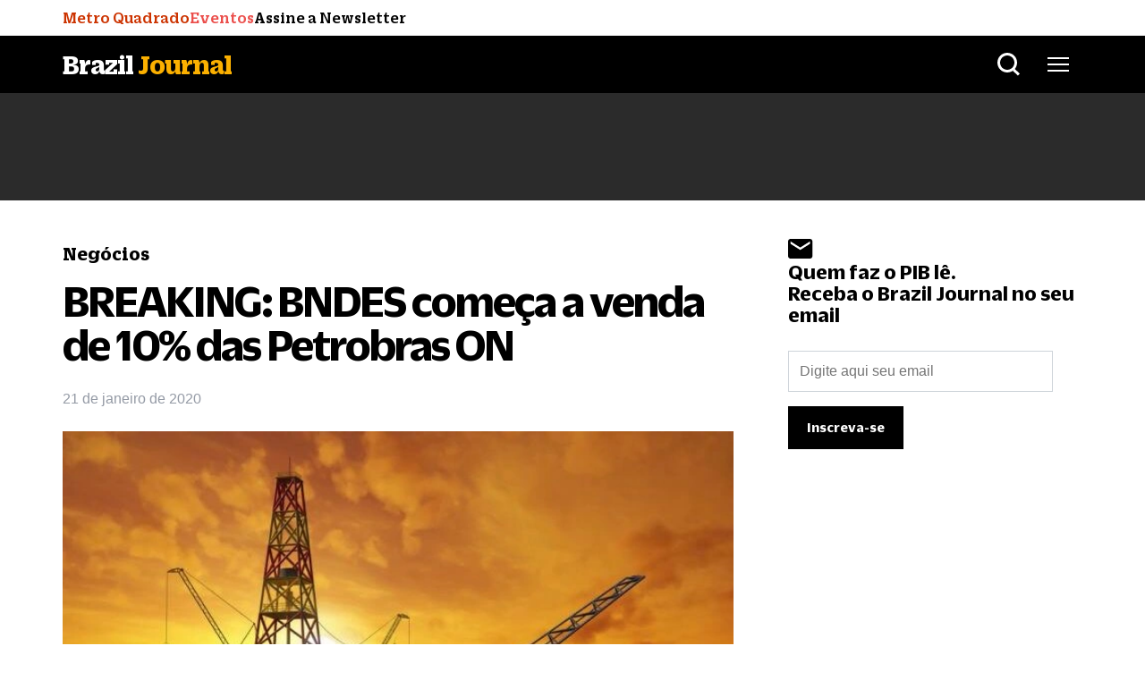

--- FILE ---
content_type: text/html; charset=UTF-8
request_url: https://braziljournal.com/bndes-comeca-a-venda-de-10-das-petrobras-on/
body_size: 35024
content:
<!DOCTYPE html>
<html lang="pt-br">
  <head>
    <meta charset="UTF-8">
    <meta name="viewport" content="width=device-width, initial-scale=1.0">
    <meta http-equiv="X-UA-Compatible" content="ie=edge">
                    <title>
        BREAKING: BNDES começa a venda de 10% das Petrobras ON - Brazil Journal</title>
    
    <!-- bootstrap datalayer -->
    <!-- Optimized with WP Meteor v3.3.3 - https://wordpress.org/plugins/wp-meteor/ --><script data-wpmeteor-nooptimize="true" >var _wpmeteor={"gdpr":true,"rdelay":2000,"preload":true,"v":"3.3.3","rest_url":"https:\/\/braziljournal.com\/wp-json\/"};(()=>{try{new MutationObserver(function(){}),new PerformanceObserver(function(){}),Object.assign({},{}),document.fonts.ready.then(function(){})}catch{t="wpmeteordisable=1",i=document.location.href,i.match(/[?&]wpmeteordisable/)||(o="",i.indexOf("?")==-1?i.indexOf("#")==-1?o=i+"?"+t:o=i.replace("#","?"+t+"#"):i.indexOf("#")==-1?o=i+"&"+t:o=i.replace("#","&"+t+"#"),document.location.href=o)}var t,i,o;})();

</script><script data-wpmeteor-nooptimize="true" >(()=>{var M=class{constructor(){this.l=[]}emit(e,r=null){this.l[e]&&this.l[e].forEach(n=>n(r))}on(e,r){this.l[e]||=[],this.l[e].push(r)}off(e,r){this.l[e]=(this.l[e]||[]).filter(n=>n!==r)}};var h=new M;var _e=()=>Math.round(performance.now())/1e3;var ke=document,Gt="DOMContentLoaded",T=class{constructor(){this.known=[]}init(){let e,r,n=!1,o=s=>{if(!n&&s&&s.fn&&!s.__wpmeteor){let d=function(i){return ke.addEventListener(Gt,c=>{i.bind(ke)(s,c,"jQueryMock")}),this};this.known.push([s,s.fn.ready,s.fn.init.prototype.ready]),s.fn.ready=d,s.fn.init.prototype.ready=d,s.__wpmeteor=!0}return s};window.jQuery&&(e=o(window.jQuery)),Object.defineProperty(window,"jQuery",{get(){return e},set(s){e=o(s)}}),Object.defineProperty(window,"$",{get(){return r},set(s){r=o(s)}}),h.on("l",()=>n=!0)}unmock(){this.known.forEach(([e,r,n])=>{e.fn.ready=r,e.fn.init.prototype.ready=n})}};var xe={};((t,e)=>{try{let r=Object.defineProperty({},e,{get:function(){return xe[e]=!0}});t.addEventListener(e,null,r),t.removeEventListener(e,null,r)}catch{}})(window,"passive");var le=xe;var Ae=window,V=document,pe="addEventListener",ue="removeEventListener",Y="removeAttribute",X="getAttribute",Ut="setAttribute",Re="DOMContentLoaded",Ne=["mouseover","keydown","touchmove","touchend","wheel"],Me=["mouseover","mouseout","touchstart","touchmove","touchend","click"],B="data-wpmeteor-";var P=class{init(){let e=!1,r=!1,n=c=>{e||(e=!0,Ne.forEach(l=>V.body[ue](l,n,le)),clearTimeout(r),h.emit("fi"))},o=c=>{let l=new MouseEvent("click",{view:c.view,bubbles:!0,cancelable:!0});return Object.defineProperty(l,"target",{writable:!1,value:c.target}),l};h.on("i",()=>{e||n()});let s=[],d=c=>{c.target&&"dispatchEvent"in c.target&&(c.type==="click"?(c.preventDefault(),c.stopPropagation(),s.push(o(c))):c.type!=="touchmove"&&s.push(c),c.target[Ut](B+c.type,!0))};h.on("l",()=>{Me.forEach(_=>Ae[ue](_,d));let c;for(;c=s.shift();){var l=c.target;l[X](B+"touchstart")&&l[X](B+"touchend")&&!l[X](B+"click")?(l[X](B+"touchmove")||(l[Y](B+"touchmove"),s.push(o(c))),l[Y](B+"touchstart"),l[Y](B+"touchend")):l[Y](B+c.type),l.dispatchEvent(c)}});let i=()=>{Ne.forEach(c=>V.body[pe](c,n,le)),Me.forEach(c=>Ae[pe](c,d)),V[ue](Re,i)};V[pe](Re,i)}};var Te=document,Z=Te.createElement("span");Z.setAttribute("id","elementor-device-mode");Z.setAttribute("class","elementor-screen-only");var Bt=!1,Pe=()=>(Bt||Te.body.appendChild(Z),getComputedStyle(Z,":after").content.replace(/"/g,""));var ee=window,Fe=document,Ie=Fe.documentElement;var We="getAttribute",ze="setAttribute",qe=t=>t[We]("class")||"",He=(t,e)=>t[ze]("class",e),je=()=>{window.addEventListener("load",function(){let t=Pe(),e=Math.max(Ie.clientWidth||0,ee.innerWidth||0),r=Math.max(Ie.clientHeight||0,ee.innerHeight||0),n=["_animation_"+t,"animation_"+t,"_animation","_animation","animation"];Array.from(Fe.querySelectorAll(".elementor-invisible")).forEach(o=>{let s=o.getBoundingClientRect();if(s.top+ee.scrollY<=r&&s.left+ee.scrollX<e)try{let i=JSON.parse(o[We]("data-settings"));if(i.trigger_source)return;let c=i._animation_delay||i.animation_delay||0,l,_;for(var d=0;d<n.length;d++)if(i[n[d]]){_=n[d],l=i[_];break}if(l){let Oe=qe(o),Lt=l==="none"?Oe:Oe+" animated "+l,bt=setTimeout(()=>{He(o,Lt.replace(/\belementor-invisible\b/,"")),n.forEach(Dt=>delete i[Dt]),o[ze]("data-settings",JSON.stringify(i))},c);h.on("fi",()=>{clearTimeout(bt),He(o,qe(o).replace(new RegExp("\b"+l+"\b"),""))})}}catch(i){console.error(i)}})})};var fe=document,Qe="getAttribute",Ct="setAttribute",me="querySelectorAll",Ke="data-in-mega_smartmenus",$e=()=>{let t=fe.createElement("div");t.innerHTML='<span class="sub-arrow --wp-meteor"><i class="fa" aria-hidden="true"></i></span>';let e=t.firstChild,r=n=>{let o=[];for(;n=n.previousElementSibling;)o.push(n);return o};fe.addEventListener("DOMContentLoaded",function(){Array.from(fe[me](".pp-advanced-menu ul")).forEach(n=>{if(n[Qe](Ke))return;(n[Qe]("class")||"").match(/\bmega-menu\b/)&&n[me]("ul").forEach(d=>{d[Ct](Ke,!0)});let o=r(n),s=o.filter(d=>d).filter(d=>d.tagName==="A").pop();if(s||(s=o.map(d=>Array.from(d[me]("a"))).filter(d=>d).flat().pop()),s){let d=e.cloneNode(!0);s.appendChild(d),new MutationObserver(c=>{c.forEach(({addedNodes:l})=>{l.forEach(_=>{if(_.nodeType===1&&_.tagName==="SPAN")try{s.removeChild(d)}catch{}})})}).observe(s,{childList:!0})}})})};var v="DOMContentLoaded",y="readystatechange",b="message";var K="SCRIPT",St=()=>{},x=console.error,u="data-wpmeteor-",U=Object.defineProperty,De=Object.defineProperties,Ge="javascript/blocked",at=/^(text\/javascript|module)$/i,dt="requestAnimationFrame",lt="requestIdleCallback",oe="setTimeout",p=window,a=document,w="addEventListener",ie="removeEventListener",f="getAttribute",q="setAttribute",N="removeAttribute",G="hasAttribute",m="load",ce="error",$=p.constructor.name+"::",J=a.constructor.name+"::",pt=function(t,e){e=e||p;for(var r=0;r<this.length;r++)t.call(e,this[r],r,this)};"NodeList"in p&&!NodeList.prototype.forEach&&(NodeList.prototype.forEach=pt);"HTMLCollection"in p&&!HTMLCollection.prototype.forEach&&(HTMLCollection.prototype.forEach=pt);_wpmeteor["elementor-animations"]&&je();_wpmeteor["elementor-pp"]&&$e();var D=[],k=[],Je=window.innerHeight||document.documentElement.clientHeight,Ve=window.innerWidth||document.documentElement.clientWidth,te=!1,R=[],g={},ut=!1,Ue=!1,Ot=0,re=a.visibilityState==="visible"?p[dt]:p[oe],ft=p[lt]||re;a[w]("visibilitychange",()=>{re=a.visibilityState==="visible"?p[dt]:p[oe],ft=p[lt]||re});var E=p[oe],ne,I=["src","async","defer","type","integrity"],F=Object,W="definePropert";F[W+"y"]=(t,e,r)=>t===p&&["jQuery","onload"].indexOf(e)>=0||(t===a||t===a.body)&&["readyState","write","writeln","on"+y].indexOf(e)>=0?(["on"+y,"on"+m].indexOf(e)&&r.set&&(g["on"+y]=g["on"+y]||[],g["on"+y].push(r.set)),t):t instanceof HTMLScriptElement&&I.indexOf(e)>=0?(t[e+"Getters"]||(t[e+"Getters"]=[],t[e+"Setters"]=[],U(t,e,{set(n){t[e+"Setters"].forEach(o=>o.call(t,n))},get(){return t[e+"Getters"].slice(-1)[0]()}})),r.get&&t[e+"Getters"].push(r.get),r.set&&t[e+"Setters"].push(r.set),t):U(t,e,r);F[W+"ies"]=(t,e)=>{for(let r in e)F[W+"y"](t,r,e[r]);return t};var H,he,S=a[w].bind(a),mt=a[ie].bind(a),O=p[w].bind(p),ae=p[ie].bind(p);typeof EventTarget<"u"&&(H=EventTarget.prototype.addEventListener,he=EventTarget.prototype.removeEventListener,S=H.bind(a),mt=he.bind(a),O=H.bind(p),ae=he.bind(p));var C=a.createElement.bind(a),de=a.__proto__.__lookupGetter__("readyState").bind(a),Ye="loading";U(a,"readyState",{get(){return Ye},set(t){return Ye=t}});var Xe=t=>R.filter(([e,,r],n)=>{if(!(t.indexOf(e.type)<0)){r||(r=e.target);try{let o=r.constructor.name+"::"+e.type;for(let s=0;s<g[o].length;s++)if(g[o][s]){let d=o+"::"+n+"::"+s;if(!ve[d])return!0}}catch{}}}).length,z,ve={},j=t=>{R.forEach(([e,r,n],o)=>{if(!(t.indexOf(e.type)<0)){n||(n=e.target);try{let s=n.constructor.name+"::"+e.type;if((g[s]||[]).length)for(let d=0;d<g[s].length;d++){let i=g[s][d];if(i){let c=s+"::"+o+"::"+d;if(!ve[c]){ve[c]=!0,a.readyState=r,z=s;try{Ot++,!i.prototype||i.prototype.constructor===i?i.bind(n)(e):i(e)}catch(l){x(l,i)}z=null}}}}catch(s){x(s)}}})};S(v,t=>{R.push([t,de(),a])});S(y,t=>{R.push([t,de(),a])});O(v,t=>{R.push([t,de(),p])});var ht=new T;O(m,t=>{R.push([t,de(),p]),A||(j([v,y,b,m]),ht.init())});var gt=t=>{R.push([t,a.readyState,p])},_t=()=>{ae(b,gt),(g[$+"message"]||[]).forEach(t=>{O(b,t)})};O(b,gt);h.on("fi",a.dispatchEvent.bind(a,new CustomEvent("fi")));h.on("fi",()=>{Ue=!0,A=!0,yt(),a.readyState="loading",E(L)});var vt=()=>{ut=!0,Ue&&!A&&(a.readyState="loading",E(L)),ae(m,vt)};O(m,vt);_wpmeteor.rdelay>=0&&new P().init(_wpmeteor.rdelay);var Ee=1,Ze=()=>{--Ee||E(h.emit.bind(h,"l"))};var A=!1,L=()=>{let t=D.shift();if(t)t[f](u+"src")?t[G](u+"async")?(Ee++,ge(t,Ze),E(L)):ge(t,E.bind(null,L)):(t.origtype==Ge&&ge(t),E(L));else if(Xe([v,y,b]))j([v,y,b]),E(L);else if(Ue&&ut)if(Xe([m,b]))j([m,b]),E(L);else if(Ee>1)ft(L);else if(k.length){for(;k.length;)D.push(k.shift());yt(),E(L)}else{if(p.RocketLazyLoadScripts)try{RocketLazyLoadScripts.run()}catch(e){x(e)}a.readyState="complete",_t(),ht.unmock(),A=!1,te=!0,p[oe](Ze)}else A=!1},ye=t=>{let e=C(K),r=t.attributes;for(var n=r.length-1;n>=0;n--)e[q](r[n].name,r[n].value);let o=t[f](u+"type");return o?e.type=o:e.type="text/javascript",(t.textContent||"").match(/^\s*class RocketLazyLoadScripts/)?e.textContent=t.textContent.replace(/^\s*class\s*RocketLazyLoadScripts/,"window.RocketLazyLoadScripts=class").replace("RocketLazyLoadScripts.run();",""):e.textContent=t.textContent,["after","type","src","async","defer"].forEach(s=>e[N](u+s)),e},et=(t,e)=>{let r=t.parentNode;if(r){if((r.nodeType===11?C(r.host.tagName):C(r.tagName)).appendChild(r.replaceChild(e,t)),!r.isConnected){x("Parent for",t," is not part of the DOM");return}return t}x("No parent for",t)},ge=(t,e)=>{let r=t[f](u+"src");if(r){let n=ye(t),o=H?H.bind(n):n[w].bind(n);t.getEventListeners&&t.getEventListeners().forEach(([i,c])=>{o(i,c)}),e&&(o(m,e),o(ce,e)),n.src=r;let s=et(t,n),d=n[f]("type");(!s||t[G]("nomodule")||d&&!at.test(d))&&e&&e()}else t.origtype===Ge?et(t,ye(t)):e&&e()},Be=(t,e)=>{let r=(g[t]||[]).indexOf(e);if(r>=0)return g[t][r]=void 0,!0},tt=(t,e,...r)=>{if("HTMLDocument::"+v==z&&t===v&&!e.toString().match(/jQueryMock/)){h.on("l",a.addEventListener.bind(a,t,e,...r));return}if(e&&(t===v||t===y)){let n=J+t;g[n]=g[n]||[],g[n].push(e),te&&j([t]);return}return S(t,e,...r)},rt=(t,e)=>{if(t===v){let r=J+t;Be(r,e)}return mt(t,e)};De(a,{[w]:{get(){return tt},set(){return tt}},[ie]:{get(){return rt},set(){return rt}}});var nt={},we=t=>{if(t)try{t.match(/^\/\/\w+/)&&(t=a.location.protocol+t);let e=new URL(t),r=e.origin;if(r&&!nt[r]&&a.location.host!==e.host){let n=C("link");n.rel="preconnect",n.href=r,a.head.appendChild(n),nt[r]=!0}}catch{}},Q={},Et=(t,e,r,n)=>{var o=C("link");o.rel=e?"modulepre"+m:"pre"+m,o.as="script",r&&o[q]("crossorigin",r),o.href=t,n.appendChild(o),Q[t]=!0},yt=()=>{if(_wpmeteor.preload&&D.length){let t=a.createDocumentFragment();D.forEach(e=>{let r=e[f](u+"src");r&&!Q[r]&&!e[f](u+"integrity")&&!e[G]("nomodule")&&Et(r,e[f](u+"type")=="module",e[G]("crossorigin")&&e[f]("crossorigin"),t)}),re(a.head.appendChild.bind(a.head,t))}};S(v,()=>{let t=[...D];D.splice(0,D.length),[...a.querySelectorAll("script["+u+"after]"),...t].forEach(e=>{if(se.some(n=>n===e))return;let r=e.__lookupGetter__("type").bind(e);U(e,"origtype",{get(){return r()}}),(e[f](u+"src")||"").match(/\/gtm.js\?/)?k.push(e):e[G](u+"async")?k.unshift(e):D.push(e),se.push(e)})});var Le=function(...t){let e=C(...t);if(t[0].toUpperCase()!==K||!A)return e;let r=e[q].bind(e),n=e[f].bind(e),o=e[G].bind(e);r(u+"after","REORDER"),r(u+"type","text/javascript"),e.type=Ge;let s=[];e.getEventListeners=()=>s,F[W+"ies"](e,{onreadystatechange:{set(i){s.push([m,i])}},onload:{set(i){s.push([m,i])}},onerror:{set(i){s.push([ce,i])}}}),I.forEach(i=>{let c=e.__lookupGetter__(i).bind(e);F[W+"y"](e,i,{set(l){return l?e[q](u+i,l):e[N](u+i)},get(){return e[f](u+i)}}),U(e,"orig"+i,{get(){return c()}})}),e[w]=function(i,c){s.push([i,c])},e[q]=function(i,c){if(I.includes(i))return c?r(u+i,c):e[N](u+i);["onload","onerror","onreadystatechange"].includes(i)?c?(r(u+i,c),r(i,'document.dispatchEvent(new CustomEvent("wpmeteor:load", { detail: { event: event, target: this } }))')):(e[N](i),e[N](u+i,c)):r(i,c)},e[f]=function(i){return I.indexOf(i)>=0?n(u+i):n(i)},e[G]=function(i){return I.indexOf(i)>=0?o(u+i):o(i)};let d=e.attributes;return U(e,"attributes",{get(){return[...d].filter(c=>c.name!=="type"&&c.name!==u+"after").map(c=>({name:c.name.match(new RegExp(u))?c.name.replace(u,""):c.name,value:c.value}))}}),e};Object.defineProperty(a,"createElement",{set(t){t!==Le&&(ne=t)},get(){return ne||Le}});var se=[],Ce=new MutationObserver(t=>{A&&t.forEach(({addedNodes:e,target:r})=>{e.forEach(n=>{if(n.nodeType===1)if(K===n.tagName)if(n[f](u+"after")==="REORDER"&&(!n[f](u+"type")||at.test(n[f](u+"type")))){let o=n[f](u+"src");se.filter(s=>s===n).length&&x("Inserted twice",n),n.parentNode?(se.push(n),(o||"").match(/\/gtm.js\?/)?(k.push(n),we(o)):n[G](u+"async")?(k.unshift(n),we(o)):(o&&!n[f](u+"integrity")&&!n[G]("nomodule")&&!Q[o]&&(St(_e(),"pre preload",D.length),Et(o,n[f](u+"type")=="module",n[G]("crossorigin")&&n[f]("crossorigin"),a.head)),D.push(n))):(n.addEventListener(m,s=>s.target.parentNode.removeChild(s.target)),n.addEventListener(ce,s=>s.target.parentNode.removeChild(s.target)),r.appendChild(n))}else h.emit("s",n.src);else n.tagName==="LINK"&&n[f]("as")==="script"&&(Q[n[f]("href")]=!0)})})}),wt={childList:!0,subtree:!0,attributes:!0,attributeOldValue:!0};Ce.observe(a.documentElement,wt);var kt=HTMLElement.prototype.attachShadow;HTMLElement.prototype.attachShadow=function(t){let e=kt.call(this,t);return t.mode==="open"&&Ce.observe(e,wt),e};h.on("l",()=>{(!ne||ne===Le)&&(a.createElement=C,Ce.disconnect()),a.dispatchEvent(new CustomEvent("l"))});var be=t=>{let e,r;!a.currentScript||!a.currentScript.parentNode?(e=a.body,r=e.lastChild):(r=a.currentScript,e=r.parentNode);try{let n=C("div");n.innerHTML=t,Array.from(n.childNodes).forEach(o=>{o.nodeName===K?e.insertBefore(ye(o),r):e.insertBefore(o,r)})}catch(n){x(n)}},st=t=>be(t+`
`);De(a,{write:{get(){return be},set(t){return be=t}},writeln:{get(){return st},set(t){return st=t}}});var ot=(t,e,...r)=>{if("Window::"+v==z&&t===v&&!e.toString().match(/jQueryMock/)){h.on("l",p.addEventListener.bind(p,t,e,...r));return}if("Window::"+m==z&&t===m){h.on("l",p.addEventListener.bind(p,t,e,...r));return}if(e&&(t===m||t===v||t===b&&!te)){let n=t===v?J+t:$+t;g[n]=g[n]||[],g[n].push(e),te&&j([t]);return}return O(t,e,...r)},it=(t,e)=>{if(t===m){let r=t===v?J+t:$+t;Be(r,e)}return ae(t,e)};De(p,{[w]:{get(){return ot},set(){return ot}},[ie]:{get(){return it},set(){return it}}});var Se=t=>{let e;return{get(){return e},set(r){return e&&Be(t,r),g[t]=g[t]||[],g[t].push(r),e=r}}};S("wpmeteor:load",t=>{let{target:e,event:r}=t.detail,n=e===p?a.body:e,o=n[f](u+"on"+r.type);n[N](u+"on"+r.type);try{let s=new Function("event",o);e===p?p[w](m,p[w].bind(p,m,s)):s.call(e,r)}catch(s){console.err(s)}});{let t=Se($+m);U(p,"onload",t),S(v,()=>{U(a.body,"onload",t)})}U(a,"onreadystatechange",Se(J+y));U(p,"onmessage",Se($+b));if(!1)try{}catch(t){}var xt=t=>{let r={"4g":1250,"3g":2500,"2g":2500}[(navigator.connection||{}).effectiveType]||0,n=t.getBoundingClientRect(),o={top:-1*Je-r,left:-1*Ve-r,bottom:Je+r,right:Ve+r};return!(n.left>=o.right||n.right<=o.left||n.top>=o.bottom||n.bottom<=o.top)},ct=(t=!0)=>{let e=1,r=-1,n={},o=()=>{r++,--e||E(h.emit.bind(h,"i"),_wpmeteor.rdelay)};Array.from(a.getElementsByTagName("*")).forEach(s=>{let d,i,c;if(s.tagName==="IMG"){let l=s.currentSrc||s.src;l&&!n[l]&&!l.match(/^data:/i)&&((s.loading||"").toLowerCase()!=="lazy"||xt(s))&&(d=l)}else if(s.tagName===K)we(s[f](u+"src"));else if(s.tagName==="LINK"&&s[f]("as")==="script"&&["pre"+m,"modulepre"+m].indexOf(s[f]("rel"))>=0)Q[s[f]("href")]=!0;else if((i=p.getComputedStyle(s))&&(c=(i.backgroundImage||"").match(/^url\s*\((.*?)\)/i))&&(c||[]).length){let l=c[0].slice(4,-1).replace(/"/g,"");!n[l]&&!l.match(/^data:/i)&&(d=l)}if(d){n[d]=!0;let l=new Image;t&&(e++,l[w](m,o),l[w](ce,o)),l.src=d}}),a.fonts.ready.then(()=>{o()})};_wpmeteor.rdelay===0?S(v,()=>E(ct.bind(null,!1))):O(m,ct);})();
//0.1.16

</script><script  data-wpmeteor-after="REORDER" type="javascript/blocked" data-wpmeteor-type="text/javascript" >window.dataLayer = window.dataLayer || [];</script>


    

    <!-- Exoclick META VERIFY -->
    <meta name="exoclick-site-verification" content="81b2ec9f3571e739db11db0fb6a51138">
    
<!-- Otimização de mecanismos de pesquisa por Rank Math PRO - https://rankmath.com/ -->
<meta name="description" content="O BNDES acaba de lan&ccedil;ar a opera&ccedil;&atilde;o de venda de suas a&ccedil;&otilde;es ON da Petrobras, de acordo com documentos enviados"/>
<meta name="robots" content="follow, index"/>
<link rel="canonical" href="https://braziljournal.com/bndes-comeca-a-venda-de-10-das-petrobras-on/" />
<meta property="og:locale" content="pt_BR" />
<meta property="og:type" content="article" />
<meta property="og:title" content="BREAKING: BNDES começa a venda de 10% das Petrobras ON" />
<meta property="og:description" content="O BNDES acaba de lan&ccedil;ar a opera&ccedil;&atilde;o de venda de suas a&ccedil;&otilde;es ON da Petrobras, de acordo com documentos enviados" />
<meta property="og:url" content="https://braziljournal.com/bndes-comeca-a-venda-de-10-das-petrobras-on/" />
<meta property="og:site_name" content="Brazil Journal" />
<meta property="article:publisher" content="https://www.facebook.com/braziljournalnews" />
<meta property="article:tag" content="PETR3" />
<meta property="article:tag" content="Petrobras" />
<meta property="article:tag" content="Follow-on &amp; Block trade" />
<meta property="article:tag" content="Petróleo" />
<meta property="article:tag" content="BNDES" />
<meta property="article:section" content="Negócios" />
<meta property="og:image" content="https://braziljournal.com/wp-content/uploads/2022/06/e7a2774f-abd5-c11f-3680-fed21682d149-635x357.jpg" />
<meta property="og:image:secure_url" content="https://braziljournal.com/wp-content/uploads/2022/06/e7a2774f-abd5-c11f-3680-fed21682d149-635x357.jpg" />
<meta property="og:image:width" content="635" />
<meta property="og:image:height" content="357" />
<meta property="og:image:alt" content="BREAKING: BNDES começa a venda de 10% das Petrobras ON" />
<meta property="og:image:type" content="image/jpeg" />
<meta property="article:published_time" content="2020-01-21T20:15:55-03:00" />
<meta name="twitter:card" content="summary_large_image" />
<meta name="twitter:title" content="BREAKING: BNDES começa a venda de 10% das Petrobras ON" />
<meta name="twitter:description" content="O BNDES acaba de lan&ccedil;ar a opera&ccedil;&atilde;o de venda de suas a&ccedil;&otilde;es ON da Petrobras, de acordo com documentos enviados" />
<meta name="twitter:site" content="@BrazilJournal" />
<meta name="twitter:creator" content="@BrazilJournal" />
<meta name="twitter:image" content="https://braziljournal.com/wp-content/uploads/2022/06/e7a2774f-abd5-c11f-3680-fed21682d149-635x357.jpg" />
<meta name="twitter:label1" content="Escrito por" />
<meta name="twitter:data1" content="Geraldo Samor" />
<meta name="twitter:label2" content="Tempo de leitura" />
<meta name="twitter:data2" content="1 minuto" />
<script type="application/ld+json" class="rank-math-schema-pro">{"@context":"https://schema.org","@graph":[{"@type":"Person","@id":"https://braziljournal.com/#organization","name":"Geraldo Samor","url":"https://braziljournal.com","sameAs":["https://www.facebook.com/braziljournalnews","https://twitter.com/BrazilJournal","https://www.instagram.com/braziljournal/","https://www.linkedin.com/company/brazil-journal/","https://www.youtube.com/channel/UCitcBG_14yPhOxpA7xkteug"],"logo":{"@type":"ImageObject","@id":"https://secure.gravatar.com/avatar/bca9f04f1f79e241d4b62c2c8f84400e?s=96&amp;d=mm&amp;r=g","@url":"https://secure.gravatar.com/avatar/bca9f04f1f79e241d4b62c2c8f84400e?s=96&amp;d=mm&amp;r=g","@caption":"Geraldo Samor","@inLanguage":"pt-BR"},"image":{"@type":"ImageObject","@id":"https://secure.gravatar.com/avatar/bca9f04f1f79e241d4b62c2c8f84400e?s=96&amp;d=mm&amp;r=g","@url":"https://secure.gravatar.com/avatar/bca9f04f1f79e241d4b62c2c8f84400e?s=96&amp;d=mm&amp;r=g","@caption":"Geraldo Samor","@inLanguage":"pt-BR"}},{"@type":"WebSite","@id":"https://braziljournal.com/#website","url":"https://braziljournal.com","name":"Brazil Journal","alternateName":"BrazilJournal","publisher":{"@id":"https://braziljournal.com/#organization"},"inLanguage":"pt-BR"},{"@type":"ImageObject","@id":"https://braziljournal.com/wp-content/uploads/2022/06/e7a2774f-abd5-c11f-3680-fed21682d149.jpg","url":"https://braziljournal.com/wp-content/uploads/2022/06/e7a2774f-abd5-c11f-3680-fed21682d149.jpg","width":"669","height":"500","inLanguage":"pt-BR"},{"@type":"WebPage","@id":"https://braziljournal.com/bndes-comeca-a-venda-de-10-das-petrobras-on/#webpage","url":"https://braziljournal.com/bndes-comeca-a-venda-de-10-das-petrobras-on/","name":"BREAKING: BNDES come\u00e7a a venda de 10% das Petrobras ON","datePublished":"2020-01-21T20:15:55-03:00","dateModified":"2020-01-21T20:15:55-03:00","isPartOf":{"@id":"https://braziljournal.com/#website"},"primaryImageOfPage":{"@id":"https://braziljournal.com/wp-content/uploads/2022/06/e7a2774f-abd5-c11f-3680-fed21682d149.jpg"},"inLanguage":"pt-BR"},{"@type":"Person","@id":"https://braziljournal.com/author/geraldo-samor/","@name":"Geraldo Samor","@url":"https://braziljournal.com/author/geraldo-samor/","@image":{"@type":"ImageObject","@id":"https://secure.gravatar.com/avatar/bca9f04f1f79e241d4b62c2c8f84400e?s=96&amp;d=mm&amp;r=g","@url":"https://secure.gravatar.com/avatar/bca9f04f1f79e241d4b62c2c8f84400e?s=96&amp;d=mm&amp;r=g","@caption":"Geraldo Samor","@inLanguage":"pt-BR"}},{"@type":"NewsArticle","headline":"BREAKING: BNDES come\u00e7a a venda de 10% das Petrobras ON","datePublished":"2020-01-21T20:15:55-03:00","dateModified":"2020-01-21T20:15:55-03:00","author":{"@id":"https://braziljournal.com/author/geraldo-samor/","name":"Geraldo Samor"},"publisher":{"@id":"https://braziljournal.com/#organization"},"description":"O BNDES acaba de lan&ccedil;ar a opera&ccedil;&atilde;o de venda de suas a&ccedil;&otilde;es ON da Petrobras, de acordo com documentos enviados","name":"BREAKING: BNDES come\u00e7a a venda de 10% das Petrobras ON","@id":"https://braziljournal.com/bndes-comeca-a-venda-de-10-das-petrobras-on/#richSnippet","isPartOf":{"@id":"https://braziljournal.com/bndes-comeca-a-venda-de-10-das-petrobras-on/#webpage"},"image":{"@id":"https://braziljournal.com/wp-content/uploads/2022/06/e7a2774f-abd5-c11f-3680-fed21682d149.jpg"},"inLanguage":"pt-BR","mainEntityOfPage":{"@id":"https://braziljournal.com/bndes-comeca-a-venda-de-10-das-petrobras-on/#webpage"}}]}</script>
<!-- /Plugin de SEO do Rank Math para WordPress -->

<link rel='dns-prefetch' href='//braziljournal.com' />
<link rel='dns-prefetch' href='//www.googletagmanager.com' />
<link rel='dns-prefetch' href='//cdnjs.cloudflare.com' />
<link rel='dns-prefetch' href='//pagead2.googlesyndication.com' />
<style id='classic-theme-styles-inline-css' type='text/css'>
/*! This file is auto-generated */
.wp-block-button__link{color:#fff;background-color:#32373c;border-radius:9999px;box-shadow:none;text-decoration:none;padding:calc(.667em + 2px) calc(1.333em + 2px);font-size:1.125em}.wp-block-file__button{background:#32373c;color:#fff;text-decoration:none}
</style>
<style id='global-styles-inline-css' type='text/css'>
body{--wp--preset--color--black: #000000;--wp--preset--color--cyan-bluish-gray: #abb8c3;--wp--preset--color--white: #ffffff;--wp--preset--color--pale-pink: #f78da7;--wp--preset--color--vivid-red: #cf2e2e;--wp--preset--color--luminous-vivid-orange: #ff6900;--wp--preset--color--luminous-vivid-amber: #fcb900;--wp--preset--color--light-green-cyan: #7bdcb5;--wp--preset--color--vivid-green-cyan: #00d084;--wp--preset--color--pale-cyan-blue: #8ed1fc;--wp--preset--color--vivid-cyan-blue: #0693e3;--wp--preset--color--vivid-purple: #9b51e0;--wp--preset--gradient--vivid-cyan-blue-to-vivid-purple: linear-gradient(135deg,rgba(6,147,227,1) 0%,rgb(155,81,224) 100%);--wp--preset--gradient--light-green-cyan-to-vivid-green-cyan: linear-gradient(135deg,rgb(122,220,180) 0%,rgb(0,208,130) 100%);--wp--preset--gradient--luminous-vivid-amber-to-luminous-vivid-orange: linear-gradient(135deg,rgba(252,185,0,1) 0%,rgba(255,105,0,1) 100%);--wp--preset--gradient--luminous-vivid-orange-to-vivid-red: linear-gradient(135deg,rgba(255,105,0,1) 0%,rgb(207,46,46) 100%);--wp--preset--gradient--very-light-gray-to-cyan-bluish-gray: linear-gradient(135deg,rgb(238,238,238) 0%,rgb(169,184,195) 100%);--wp--preset--gradient--cool-to-warm-spectrum: linear-gradient(135deg,rgb(74,234,220) 0%,rgb(151,120,209) 20%,rgb(207,42,186) 40%,rgb(238,44,130) 60%,rgb(251,105,98) 80%,rgb(254,248,76) 100%);--wp--preset--gradient--blush-light-purple: linear-gradient(135deg,rgb(255,206,236) 0%,rgb(152,150,240) 100%);--wp--preset--gradient--blush-bordeaux: linear-gradient(135deg,rgb(254,205,165) 0%,rgb(254,45,45) 50%,rgb(107,0,62) 100%);--wp--preset--gradient--luminous-dusk: linear-gradient(135deg,rgb(255,203,112) 0%,rgb(199,81,192) 50%,rgb(65,88,208) 100%);--wp--preset--gradient--pale-ocean: linear-gradient(135deg,rgb(255,245,203) 0%,rgb(182,227,212) 50%,rgb(51,167,181) 100%);--wp--preset--gradient--electric-grass: linear-gradient(135deg,rgb(202,248,128) 0%,rgb(113,206,126) 100%);--wp--preset--gradient--midnight: linear-gradient(135deg,rgb(2,3,129) 0%,rgb(40,116,252) 100%);--wp--preset--font-size--small: 13px;--wp--preset--font-size--medium: 20px;--wp--preset--font-size--large: 36px;--wp--preset--font-size--x-large: 42px;--wp--preset--spacing--20: 0.44rem;--wp--preset--spacing--30: 0.67rem;--wp--preset--spacing--40: 1rem;--wp--preset--spacing--50: 1.5rem;--wp--preset--spacing--60: 2.25rem;--wp--preset--spacing--70: 3.38rem;--wp--preset--spacing--80: 5.06rem;--wp--preset--shadow--natural: 6px 6px 9px rgba(0, 0, 0, 0.2);--wp--preset--shadow--deep: 12px 12px 50px rgba(0, 0, 0, 0.4);--wp--preset--shadow--sharp: 6px 6px 0px rgba(0, 0, 0, 0.2);--wp--preset--shadow--outlined: 6px 6px 0px -3px rgba(255, 255, 255, 1), 6px 6px rgba(0, 0, 0, 1);--wp--preset--shadow--crisp: 6px 6px 0px rgba(0, 0, 0, 1);}:where(.is-layout-flex){gap: 0.5em;}:where(.is-layout-grid){gap: 0.5em;}body .is-layout-flow > .alignleft{float: left;margin-inline-start: 0;margin-inline-end: 2em;}body .is-layout-flow > .alignright{float: right;margin-inline-start: 2em;margin-inline-end: 0;}body .is-layout-flow > .aligncenter{margin-left: auto !important;margin-right: auto !important;}body .is-layout-constrained > .alignleft{float: left;margin-inline-start: 0;margin-inline-end: 2em;}body .is-layout-constrained > .alignright{float: right;margin-inline-start: 2em;margin-inline-end: 0;}body .is-layout-constrained > .aligncenter{margin-left: auto !important;margin-right: auto !important;}body .is-layout-constrained > :where(:not(.alignleft):not(.alignright):not(.alignfull)){max-width: var(--wp--style--global--content-size);margin-left: auto !important;margin-right: auto !important;}body .is-layout-constrained > .alignwide{max-width: var(--wp--style--global--wide-size);}body .is-layout-flex{display: flex;}body .is-layout-flex{flex-wrap: wrap;align-items: center;}body .is-layout-flex > *{margin: 0;}body .is-layout-grid{display: grid;}body .is-layout-grid > *{margin: 0;}:where(.wp-block-columns.is-layout-flex){gap: 2em;}:where(.wp-block-columns.is-layout-grid){gap: 2em;}:where(.wp-block-post-template.is-layout-flex){gap: 1.25em;}:where(.wp-block-post-template.is-layout-grid){gap: 1.25em;}.has-black-color{color: var(--wp--preset--color--black) !important;}.has-cyan-bluish-gray-color{color: var(--wp--preset--color--cyan-bluish-gray) !important;}.has-white-color{color: var(--wp--preset--color--white) !important;}.has-pale-pink-color{color: var(--wp--preset--color--pale-pink) !important;}.has-vivid-red-color{color: var(--wp--preset--color--vivid-red) !important;}.has-luminous-vivid-orange-color{color: var(--wp--preset--color--luminous-vivid-orange) !important;}.has-luminous-vivid-amber-color{color: var(--wp--preset--color--luminous-vivid-amber) !important;}.has-light-green-cyan-color{color: var(--wp--preset--color--light-green-cyan) !important;}.has-vivid-green-cyan-color{color: var(--wp--preset--color--vivid-green-cyan) !important;}.has-pale-cyan-blue-color{color: var(--wp--preset--color--pale-cyan-blue) !important;}.has-vivid-cyan-blue-color{color: var(--wp--preset--color--vivid-cyan-blue) !important;}.has-vivid-purple-color{color: var(--wp--preset--color--vivid-purple) !important;}.has-black-background-color{background-color: var(--wp--preset--color--black) !important;}.has-cyan-bluish-gray-background-color{background-color: var(--wp--preset--color--cyan-bluish-gray) !important;}.has-white-background-color{background-color: var(--wp--preset--color--white) !important;}.has-pale-pink-background-color{background-color: var(--wp--preset--color--pale-pink) !important;}.has-vivid-red-background-color{background-color: var(--wp--preset--color--vivid-red) !important;}.has-luminous-vivid-orange-background-color{background-color: var(--wp--preset--color--luminous-vivid-orange) !important;}.has-luminous-vivid-amber-background-color{background-color: var(--wp--preset--color--luminous-vivid-amber) !important;}.has-light-green-cyan-background-color{background-color: var(--wp--preset--color--light-green-cyan) !important;}.has-vivid-green-cyan-background-color{background-color: var(--wp--preset--color--vivid-green-cyan) !important;}.has-pale-cyan-blue-background-color{background-color: var(--wp--preset--color--pale-cyan-blue) !important;}.has-vivid-cyan-blue-background-color{background-color: var(--wp--preset--color--vivid-cyan-blue) !important;}.has-vivid-purple-background-color{background-color: var(--wp--preset--color--vivid-purple) !important;}.has-black-border-color{border-color: var(--wp--preset--color--black) !important;}.has-cyan-bluish-gray-border-color{border-color: var(--wp--preset--color--cyan-bluish-gray) !important;}.has-white-border-color{border-color: var(--wp--preset--color--white) !important;}.has-pale-pink-border-color{border-color: var(--wp--preset--color--pale-pink) !important;}.has-vivid-red-border-color{border-color: var(--wp--preset--color--vivid-red) !important;}.has-luminous-vivid-orange-border-color{border-color: var(--wp--preset--color--luminous-vivid-orange) !important;}.has-luminous-vivid-amber-border-color{border-color: var(--wp--preset--color--luminous-vivid-amber) !important;}.has-light-green-cyan-border-color{border-color: var(--wp--preset--color--light-green-cyan) !important;}.has-vivid-green-cyan-border-color{border-color: var(--wp--preset--color--vivid-green-cyan) !important;}.has-pale-cyan-blue-border-color{border-color: var(--wp--preset--color--pale-cyan-blue) !important;}.has-vivid-cyan-blue-border-color{border-color: var(--wp--preset--color--vivid-cyan-blue) !important;}.has-vivid-purple-border-color{border-color: var(--wp--preset--color--vivid-purple) !important;}.has-vivid-cyan-blue-to-vivid-purple-gradient-background{background: var(--wp--preset--gradient--vivid-cyan-blue-to-vivid-purple) !important;}.has-light-green-cyan-to-vivid-green-cyan-gradient-background{background: var(--wp--preset--gradient--light-green-cyan-to-vivid-green-cyan) !important;}.has-luminous-vivid-amber-to-luminous-vivid-orange-gradient-background{background: var(--wp--preset--gradient--luminous-vivid-amber-to-luminous-vivid-orange) !important;}.has-luminous-vivid-orange-to-vivid-red-gradient-background{background: var(--wp--preset--gradient--luminous-vivid-orange-to-vivid-red) !important;}.has-very-light-gray-to-cyan-bluish-gray-gradient-background{background: var(--wp--preset--gradient--very-light-gray-to-cyan-bluish-gray) !important;}.has-cool-to-warm-spectrum-gradient-background{background: var(--wp--preset--gradient--cool-to-warm-spectrum) !important;}.has-blush-light-purple-gradient-background{background: var(--wp--preset--gradient--blush-light-purple) !important;}.has-blush-bordeaux-gradient-background{background: var(--wp--preset--gradient--blush-bordeaux) !important;}.has-luminous-dusk-gradient-background{background: var(--wp--preset--gradient--luminous-dusk) !important;}.has-pale-ocean-gradient-background{background: var(--wp--preset--gradient--pale-ocean) !important;}.has-electric-grass-gradient-background{background: var(--wp--preset--gradient--electric-grass) !important;}.has-midnight-gradient-background{background: var(--wp--preset--gradient--midnight) !important;}.has-small-font-size{font-size: var(--wp--preset--font-size--small) !important;}.has-medium-font-size{font-size: var(--wp--preset--font-size--medium) !important;}.has-large-font-size{font-size: var(--wp--preset--font-size--large) !important;}.has-x-large-font-size{font-size: var(--wp--preset--font-size--x-large) !important;}
.wp-block-navigation a:where(:not(.wp-element-button)){color: inherit;}
:where(.wp-block-post-template.is-layout-flex){gap: 1.25em;}:where(.wp-block-post-template.is-layout-grid){gap: 1.25em;}
:where(.wp-block-columns.is-layout-flex){gap: 2em;}:where(.wp-block-columns.is-layout-grid){gap: 2em;}
.wp-block-pullquote{font-size: 1.5em;line-height: 1.6;}
</style>
<link rel='stylesheet' id='contact-form-7-css' href='https://braziljournal.com/wp-content/plugins/contact-form-7/includes/css/styles.css?x94240&amp;ver=5.8.4' type='text/css' media='all' />
<style id='contact-form-7-inline-css' type='text/css'>
.wpcf7 .wpcf7-recaptcha iframe {margin-bottom: 0;}.wpcf7 .wpcf7-recaptcha[data-align="center"] > div {margin: 0 auto;}.wpcf7 .wpcf7-recaptcha[data-align="right"] > div {margin: 0 0 0 auto;}
</style>
<link rel='stylesheet' id='url-shortify-css' href='https://braziljournal.com/wp-content/plugins/url-shortify/lite/dist/styles/url-shortify.css?x94240&amp;ver=1.9.0' type='text/css' media='all' />
<link rel='stylesheet' id='bootstrap-css-css' href='https://braziljournal.com/wp-content/themes/project_theme/assets/css/librarys-css/bootstrap.min.css?x94240' type='text/css' media='all' />
<link rel='stylesheet' id='bootstrap-css-icon-css' href='https://braziljournal.com/wp-content/themes/project_theme/assets/css/librarys-css/bootstrap-icons.css?x94240' type='text/css' media='all' />
<link rel='stylesheet' id='font-awesome-css-css' href='https://cdnjs.cloudflare.com/ajax/libs/font-awesome/4.7.0/css/font-awesome.css' type='text/css' media='all' />
<link rel='stylesheet' id='style-css' href='https://braziljournal.com/wp-content/themes/project_theme/assets/css/style.css?x94240' type='text/css' media='all' />
<link rel='stylesheet' id='main-single-css-css' href='https://braziljournal.com/wp-content/themes/project_theme/assets/css/main-single.css?x94240' type='text/css' media='all' />
<link rel='stylesheet' id='owl-carousel-css-css' href='https://braziljournal.com/wp-content/themes/project_theme/assets/css/librarys-css/owl.carousel.min.css?x94240' type='text/css' media='all' />
<link rel='stylesheet' id='owl-theme-css-css' href='https://braziljournal.com/wp-content/themes/project_theme/assets/css/librarys-css/owl.theme.default.min.css?x94240' type='text/css' media='all' />
<link rel='stylesheet' id='slick-css-css' href='https://braziljournal.com/wp-content/themes/project_theme/assets/css/librarys-css/slick.min.css?x94240' type='text/css' media='all' />
<link rel='stylesheet' id='slicktheme-css-css' href='https://braziljournal.com/wp-content/themes/project_theme/assets/css/librarys-css/slick-theme.css?x94240' type='text/css' media='all' />
<script  data-wpmeteor-after="REORDER" type="javascript/blocked" data-wpmeteor-type="text/javascript"  data-wpmeteor-src="https://braziljournal.com/wp-includes/js/jquery/jquery.min.js?x94240&amp;ver=3.7.1" id="jquery-core-js"></script>
<script  data-wpmeteor-after="REORDER" type="javascript/blocked" data-wpmeteor-type="text/javascript"  id="url-shortify-js-extra">
/* <![CDATA[ */
var usParams = {"ajaxurl":"https:\/\/braziljournal.com\/wp-admin\/admin-ajax.php"};
/* ]]> */
</script>
<script  data-wpmeteor-after="REORDER" type="javascript/blocked" data-wpmeteor-type="text/javascript"  data-wpmeteor-src="https://braziljournal.com/wp-content/plugins/url-shortify/lite/dist/scripts/url-shortify.js?x94240&amp;ver=1.9.0" id="url-shortify-js"></script>
<script  data-wpmeteor-after="REORDER" type="javascript/blocked" data-wpmeteor-type="text/javascript"  data-wpmeteor-src="https://braziljournal.com/wp-content/themes/project_theme/assets/js/librarys-js/jquery.min.js?x94240&amp;ver=1" id="esc-jquery-js"></script>
<script  data-wpmeteor-after="REORDER" data-wpmeteor-defer type="javascript/blocked" data-wpmeteor-type="text/javascript"  data-wpmeteor-src="https://braziljournal.com/wp-content/themes/project_theme/assets/js/thumb-play.js?x94240&amp;ver=1" id="thumb-play-defer-js"></script>

<!-- Snippet do Google Analytics adicionado pelo Site Kit -->
<script  data-wpmeteor-after="REORDER" type="javascript/blocked" data-wpmeteor-type="text/javascript"  data-wpmeteor-src="https://www.googletagmanager.com/gtag/js?id=UA-78824708-1" id="google_gtagjs-js" data-wpmeteor-async></script>
<script  data-wpmeteor-after="REORDER" type="javascript/blocked" data-wpmeteor-type="text/javascript"  id="google_gtagjs-js-after">
/* <![CDATA[ */
window.dataLayer = window.dataLayer || [];function gtag(){dataLayer.push(arguments);}
gtag('set', 'linker', {"domains":["braziljournal.com"]} );
gtag("js", new Date());
gtag("set", "developer_id.dZTNiMT", true);
gtag("config", "UA-78824708-1", {"anonymize_ip":true});
gtag("config", "G-X6D8G4LYEZ");
/* ]]> */
</script>

<!-- Finalizar o snippet do Google Analytics adicionado pelo Site Kit -->
<link rel="https://api.w.org/" href="https://braziljournal.com/wp-json/" /><link rel="alternate" type="application/json" href="https://braziljournal.com/wp-json/wp/v2/posts/35006" /><link rel="EditURI" type="application/rsd+xml" title="RSD" href="https://braziljournal.com/xmlrpc.php?rsd" />
<meta name="generator" content="WordPress 6.4.1" />
<link rel='shortlink' href='https://braziljournal.com/?p=35006' />
<meta name="generator" content="Site Kit by Google 1.114.0" />
<!-- Snippet do Google Adsense adicionado pelo Site Kit -->
<meta name="google-adsense-platform-account" content="ca-host-pub-2644536267352236">
<meta name="google-adsense-platform-domain" content="sitekit.withgoogle.com">
<!-- Finalizar o snippet do Google Adsense adicionado pelo Site Kit -->

<!-- Snippet do Google Adsense adicionado pelo Site Kit -->
<script  data-wpmeteor-after="REORDER" type="javascript/blocked" data-wpmeteor-type="text/javascript"  data-wpmeteor-async="async" data-wpmeteor-src="https://pagead2.googlesyndication.com/pagead/js/adsbygoogle.js?client=ca-pub-9170171931128528&amp;host=ca-host-pub-2644536267352236" crossorigin="anonymous"></script>

<!-- Finalizar o snippet do Google Adsense adicionado pelo Site Kit -->

<!-- Snippet do Gerenciador de Tags do Google adicionado pelo Site Kit -->
<script  data-wpmeteor-after="REORDER" type="javascript/blocked" data-wpmeteor-type="text/javascript" >
/* <![CDATA[ */

			( function( w, d, s, l, i ) {
				w[l] = w[l] || [];
				w[l].push( {'gtm.start': new Date().getTime(), event: 'gtm.js'} );
				var f = d.getElementsByTagName( s )[0],
					j = d.createElement( s ), dl = l != 'dataLayer' ? '&l=' + l : '';
				j.async = true;
				j.src = 'https://www.googletagmanager.com/gtm.js?id=' + i + dl;
				f.parentNode.insertBefore( j, f );
			} )( window, document, 'script', 'dataLayer', 'GTM-NXQ8W79' );
			
/* ]]> */
</script>

<!-- Finalizar o snippet do Gerenciador de Tags do Google adicionado pelo Site Kit -->
<link rel="icon" href="https://braziljournal.com/wp-content/uploads/2022/06/cropped-favicon-512-512-150x150.png?x94240" sizes="32x32" />
<link rel="icon" href="https://braziljournal.com/wp-content/uploads/2022/06/cropped-favicon-512-512-300x300.png?x94240" sizes="192x192" />
<link rel="apple-touch-icon" href="https://braziljournal.com/wp-content/uploads/2022/06/cropped-favicon-512-512-300x300.png?x94240" />
<meta name="msapplication-TileImage" content="https://braziljournal.com/wp-content/uploads/2022/06/cropped-favicon-512-512-300x300.png" />
<style>.shorten_url { 
	   padding: 10px 10px 10px 10px ; 
	   border: 1px solid #AAAAAA ; 
	   background-color: #EEEEEE ;
}</style>
        <!-- customData Start -->
    <script data-wpmeteor-nooptimize="true">


        // Canais standard genéricos
        var customData = {
            'post_id':35006,'tipo':'post','programa':'','categoria':["Neg\u00f3cios"],'tags':["PETR3","Petrobras","Follow-on & Block trade","Petr\u00f3leo","BNDES"]        };

        customData['url'] = window.location.origin + window.location.pathname;
        customData['title'] = document.title;
    </script>
    <!-- customdata End -->

    <!-- ADS Start -->
    <script async="async" data-wpmeteor-nooptimize="true" src="https://www.googletagservices.com/tag/js/gpt.js"></script>
    <script async="async" data-wpmeteor-nooptimize="true" src="/wp-content/themes/project_theme/assets/js/ads.js?x94240"></script>
    <!-- ADS End -->

    <!-- retirado metas manuais pois YOAST Faz sozinho e melhor  -->

  </head>

<body id="body">
  <div class="main">
    <!-- div main -->

    <!-- headerbrj-->
    <nav class="bj-bar" aria-label="Barra BJ"><ul id="menu-barra-bj-top" class="bj-list"><li class="bj-item"><a href="https://metroquadrado.com/" target="_blank" rel="noopener noreferrer" class="bj-link" style="--bj-color: #cc3300;"><span class="bj-label">Metro Quadrado</span></a></li><li class="bj-item"><a href="https://braziljournal.com/eventos-bj/" target="_blank" rel="noopener noreferrer" class="bj-link" style="--bj-color: #eb4e4b;"><span class="bj-label">Eventos</span></a></li><li class="bj-item"><a href="https://braziljournal.com/newsletter/" target="_blank" rel="noopener noreferrer" class="bj-link" style="--bj-color: #000000;"><span class="bj-label">Assine a Newsletter</span></a></li></ul></nav><header class="headerbrj header-int">
  <div class="logo-print print-flex">
    <img src="https://braziljournal.com/wp-content/themes/project_theme//assets/img/bj-logo-print.png?x94240">
  </div>
  <div class="wrap-bj">
    <!-- header row-->
    <div class="headerbrj-row">
      <div class="header-logo">
        <h1 class="logobrj no-translate"><a href="https://braziljournal.com">Brazil&nbsp;<span>Journal</span></a>
        </h1>
      </div>

      <nav class="header-controls">
        <div style="display: flex;">
          <div class="menu-header-menu-container"><ul id="headerbrj-menu" class="headerbrj-menu"><li id="menu-item-48714" class="play menu-item menu-item-type-post_type menu-item-object-page menu-item-48714"><a href="https://braziljournal.com/play/">Vídeos</a></li>
<li id="menu-item-14641" class="negocios menu-item menu-item-type-taxonomy menu-item-object-category current-post-ancestor current-menu-parent current-post-parent menu-item-14641"><a href="https://braziljournal.com/negocios/">Negócios</a></li>
<li id="menu-item-14642" class="economia menu-item menu-item-type-taxonomy menu-item-object-category menu-item-14642"><a href="https://braziljournal.com/economia/">Economia</a></li>
<li id="menu-item-14643" class="tecnologia menu-item menu-item-type-taxonomy menu-item-object-category menu-item-14643"><a href="https://braziljournal.com/tecnologia/">Tecnologia</a></li>
<li id="menu-item-85744" class="esg menu-item menu-item-type-custom menu-item-object-custom menu-item-85744"><a href="https://braziljournal.com/esg/">ESG</a></li>
<li id="menu-item-14644" class="weekend menu-item menu-item-type-taxonomy menu-item-object-category menu-item-14644"><a href="https://braziljournal.com/weekend/">Weekend</a></li>
<li id="menu-item-71151" class="podcasts menu-item menu-item-type-taxonomy menu-item-object-category menu-item-71151"><a href="https://braziljournal.com/podcasts/">Podcasts</a></li>
</ul></div>        </div>
        <div class="col-3 headerbrj-btns">
          <button class="btn-search" data-toggle="modal" data-target="#modalSearch" title="Search Button">
            <svg width="25" height="26" viewBox="0 0 25 26" fill="none" xmlns="http://www.w3.org/2000/svg">
              <path fill-rule="evenodd" clip-rule="evenodd"
                d="M11 22C17.0751 22 22 17.0751 22 11C22 4.92487 17.0751 -3.73189e-07 11 -2.40413e-07C4.92487 -1.07636e-07 1.07636e-07 4.92487 2.40413e-07 11C3.73189e-07 17.0751 4.92487 22 11 22ZM11 19C15.4183 19 19 15.4183 19 11C19 6.58172 15.4183 3 11 3C6.58172 3 3 6.58172 3 11C3 15.4183 6.58172 19 11 19Z"
                fill="white" />
              <rect x="17.1626" y="19.9912" width="3" height="8" transform="rotate(-45.8873 17.1626 19.9912)"
                fill="white" />
            </svg>
          </button>
          <button class="btn-brj-menu" id="btnMenuDesktop" title="Menu Button">
            <svg width="24" height="16" viewBox="0 0 24 16" fill="none" xmlns="http://www.w3.org/2000/svg">
              <rect width="24" height="2" fill="white" />
              <rect y="7" width="24" height="2" fill="white" />
              <rect y="14" width="24" height="2" fill="white" />
            </svg>

            <!-- <span>Menu</span> -->
          </button>
        </div>
      </nav>
    </div>
    <!-- !header row-->
  </div>

  <!-- menubrj-->
  <nav class="menubrj">
    <div class="wrap-bj">
      <!-- header-row-->
      <!-- <div class="headerbrj-row">
        <div class="header-logo">
          <h1 class="logobrj"><a href="/">Brazil&nbsp;<span>Journal</span></a>
          </h1>
        </div>

        <nav class="header-controls">
          <div style="display: flex;">
                      </div>

          <div class="headerbrj-btns">
            <button class="btn-search" data-toggle="modal" data-target="#modalSearch">
              <svg width="25" height="26" viewBox="0 0 25 26" fill="none" xmlns="http://www.w3.org/2000/svg">
                <path fill-rule="evenodd" clip-rule="evenodd"
                  d="M11 22C17.0751 22 22 17.0751 22 11C22 4.92487 17.0751 -3.73189e-07 11 -2.40413e-07C4.92487 -1.07636e-07 1.07636e-07 4.92487 2.40413e-07 11C3.73189e-07 17.0751 4.92487 22 11 22ZM11 19C15.4183 19 19 15.4183 19 11C19 6.58172 15.4183 3 11 3C6.58172 3 3 6.58172 3 11C3 15.4183 6.58172 19 11 19Z"
                  fill="white" />
                <rect x="17.1626" y="19.9912" width="3" height="8" transform="rotate(-45.8873 17.1626 19.9912)"
                  fill="white" />
              </svg>
            </button>
            <button class="btn-brj-menu" id="btnMenuDesktop">
              <svg width="24" height="16" viewBox="0 0 24 16" fill="none" xmlns="http://www.w3.org/2000/svg">
                <rect width="24" height="2" fill="white" />
                <rect y="7" width="24" height="2" fill="white" />
                <rect y="14" width="24" height="2" fill="white" />
              </svg>

              <span>Menu</span>
            </button>
          </div>
        </nav>
      </div> -->
      <!-- !header-row-->
      <!-- menubrj-row-->
      <div class="row menubrj-row">
                <!-- !hottopics-->
        <!-- brazil journal & follow us-->
        <div class="col-12 col-md-4 col-lg-2 col-xl-2">
          <nav class="menubrj-list">
            <header>
              <p class="menubrj-list-title no-translate">Brazil Journal</p>
            </header>
            <div class="menu-menu-paginas-internas-container"><ul id="menu-menu-paginas-internas" class="menu"><li id="menu-item-368" class="menu-item menu-item-type-post_type menu-item-object-page menu-item-368"><a href="https://braziljournal.com/quem-faz/">Quem faz</a></li>
<li id="menu-item-369" class="menu-item menu-item-type-post_type menu-item-object-page menu-item-369"><a href="https://braziljournal.com/brands/">Brands</a></li>
<li id="menu-item-365" class="menu-item menu-item-type-post_type menu-item-object-page menu-item-365"><a href="https://braziljournal.com/termos-de-uso/">Termos de uso</a></li>
<li id="menu-item-49397" class="menu-item menu-item-type-post_type menu-item-object-page menu-item-privacy-policy menu-item-49397"><a rel="privacy-policy" href="https://braziljournal.com/politica-de-privacidade/">Política de Privacidade</a></li>
<li id="menu-item-366" class="menu-item menu-item-type-post_type menu-item-object-page menu-item-366"><a href="https://braziljournal.com/anuncie/">Anuncie</a></li>
</ul></div>          </nav>
          <nav class="menubrj-list">
            <header>
              <p class="menubrj-list-title">Por onde seguir</p>
            </header>
            <!--
                  <div class="menu-header-socials-container"><ul id="menu-header-socials" class="menu"><li id="menu-item-346" class="menu-item menu-item-type-custom menu-item-object-custom menu-item-346"><a href="https://www.instagram.com/braziljournal/">Instagram</a></li>
<li id="menu-item-344" class="menu-item menu-item-type-custom menu-item-object-custom menu-item-344"><a href="https://twitter.com/BrazilJournal">Twitter</a></li>
<li id="menu-item-345" class="menu-item menu-item-type-custom menu-item-object-custom menu-item-345"><a href="https://www.linkedin.com/in/geraldo-samor-17953810/">Linkedin</a></li>
<li id="menu-item-347" class="menu-item menu-item-type-custom menu-item-object-custom menu-item-347"><a href="https://www.youtube.com/channel/UCitcBG_14yPhOxpA7xkteug">Youtube</a></li>
<li id="menu-item-343" class="menu-item menu-item-type-custom menu-item-object-custom menu-item-343"><a href="https://www.facebook.com/braziljournalnews">Facebook</a></li>
</ul></div> -->
            <ul>
              <li class="newscta">
                <a href="javascript:(0)" data-toggle="modal" data-target="#modalNews">Newsletter</a>
              </li>
              <li>
                <a href="https://www.instagram.com/braziljournal/" target="_blank">Instagram</a>
              </li>
              <li>
                <a href="https://twitter.com/BrazilJournal" target="_blank">Twitter</a>
              </li>
              <li>
                <a href="https://www.linkedin.com/company/brazil-journal/" target="_blank">Linkedin</a>
              </li>
              <li>
                <a href="https://www.youtube.com/channel/UCitcBG_14yPhOxpA7xkteug" target="_blank">YouTube</a>
              </li>
              <li>
                <a href="https://www.facebook.com/braziljournalnews" target="_blank">Facebook</a>
              </li>
              
            </ul>
          </nav>
        </div>
        <!-- !brazil journal & follow us-->

        <!-- noticias-->
        <div class="col-12 col-md-4 col-lg-2 col-xl-2">
          <nav class="menubrj-list">
            <div id="headerbrj-menu" class="headerbrj-menu">
              <ul>
                <li class="play menubrj-list-title page_item">
                  <a href="https://braziljournal.com/play">Vídeos</a>
                </li>
              </ul>
            </div>
            <!--header>
              <a class="menubrj-list-title" href="https://braziljournal.com/daytrade">Daytrade</a>
            </header-->
            <!-- <header>
              <p class="menubrj-list-title">Notícias</p>
            </header> -->
            <div class="menu-header-menu-2-container"><ul id="headerbrj-menu" class="headerbrj-menu"><li id="menu-item-14669" class="menubrj-list-title menu-item menu-item-type-taxonomy menu-item-object-category current-post-ancestor current-menu-parent current-post-parent menu-item-14669"><a href="https://braziljournal.com/negocios/">Negócios</a></li>
<li id="menu-item-14670" class="menubrj-list-title menu-item menu-item-type-taxonomy menu-item-object-category menu-item-14670"><a href="https://braziljournal.com/economia/">Economia</a></li>
<li id="menu-item-80968" class="menubrj-list-title menu-item menu-item-type-taxonomy menu-item-object-category menu-item-80968"><a href="https://braziljournal.com/poder/">Poder</a></li>
<li id="menu-item-14671" class="menubrj-list-title menu-item menu-item-type-taxonomy menu-item-object-category menu-item-14671"><a href="https://braziljournal.com/tecnologia/">Tecnologia</a></li>
<li id="menu-item-73696" class="menubrj-list-title menu-item menu-item-type-taxonomy menu-item-object-category menu-item-73696"><a href="https://braziljournal.com/esg/">ESG</a></li>
<li id="menu-item-73697" class="menubrj-list-title menu-item menu-item-type-taxonomy menu-item-object-category menu-item-73697"><a href="https://braziljournal.com/weekend/">Weekend</a></li>
<li id="menu-item-73698" class="menubrj-list-title menu-item menu-item-type-taxonomy menu-item-object-category menu-item-73698"><a href="https://braziljournal.com/podcasts/">Podcasts</a></li>
<li id="menu-item-77709" class="menu-item menu-item-type-custom menu-item-object-custom menu-item-77709"><a href="https://braziljournal.com/tag/power/">POWER</a></li>
<li id="menu-item-73704" class="menu-item menu-item-type-custom menu-item-object-custom menu-item-73704"><a href="https://open.spotify.com/show/1Ey5LBFQqvDSilVvg6Zij2">COP30</a></li>
<li id="menu-item-73703" class="menu-item menu-item-type-custom menu-item-object-custom menu-item-73703"><a href="https://braziljournal.com/tag/the-business-of-life/">The Business Of Life</a></li>
<li id="menu-item-73702" class="menu-item menu-item-type-custom menu-item-object-custom menu-item-73702"><a href="https://braziljournal.com/tag/lado-b/">Lado B</a></li>
<li id="menu-item-74187" class="menubrj-list-title menu-item menu-item-type-custom menu-item-object-custom menu-item-74187"><a href="https://braziljournal.com/originals/a-moeda-que-vingou/">A Moeda que Vingou</a></li>
</ul></div>          </nav>
        </div>
        <!-- !noticias-->
        <!-- seriesespeciais-->
        <div class="col-12 col-md-4 col-lg-2 col-xl-2">
          <nav class="menubrj-list">
            <div class="row">
              <div class="col-12">
                <header>
                  <p class="menubrj-list-title">Séries Especiais</p>
                </header>
                <div class="menu-series-especiais-container"><ul id="headerbrj-menu" class="headerbrj-menu"><li id="menu-item-87596" class="menu-item menu-item-type-custom menu-item-object-custom menu-item-87596"><a href="https://braziljournal.com/tag/young-chefs/">Young Chefs</a></li>
<li id="menu-item-86482" class="menu-item menu-item-type-custom menu-item-object-custom menu-item-86482"><a href="https://braziljournal.com/hot-topic/cop30/">COP30</a></li>
<li id="menu-item-90463" class="menu-item menu-item-type-custom menu-item-object-custom menu-item-90463"><a href="https://braziljournal.com/tag/filosofia-de-vida/">Filosofia de Vida</a></li>
<li id="menu-item-57899" class="menu-item menu-item-type-custom menu-item-object-custom menu-item-57899"><a href="https://braziljournal.com/hot-topic/health-journal/">Health Journal</a></li>
<li id="menu-item-57934" class="menu-item menu-item-type-custom menu-item-object-custom menu-item-57934"><a href="https://braziljournal.com/hot-topic/wealth-journal/">Wealth Journal</a></li>
<li id="menu-item-84276" class="menu-item menu-item-type-custom menu-item-object-custom menu-item-84276"><a href="https://braziljournal.com/tag/family-journal/">Family Journal</a></li>
<li id="menu-item-73706" class="menu-item menu-item-type-custom menu-item-object-custom menu-item-73706"><a href="https://braziljournal.com/hot-topic/agro-journal/">Agro Journal</a></li>
<li id="menu-item-78567" class="menu-item menu-item-type-custom menu-item-object-custom menu-item-78567"><a href="https://braziljournal.com/tag/pet-journal/">Pet Journal</a></li>
<li id="menu-item-73649" class="menu-item menu-item-type-custom menu-item-object-custom menu-item-73649"><a href="https://braziljournal.com/hot-topic/cmo-journal/">CMO Journal</a></li>
<li id="menu-item-65462" class="menu-item menu-item-type-custom menu-item-object-custom menu-item-65462"><a href="https://braziljournal.com/tag/future-of-work/">Future of Work</a></li>
<li id="menu-item-57897" class="menu-item menu-item-type-custom menu-item-object-custom menu-item-57897"><a href="https://braziljournal.com/hot-topic/global-watch/">Global Watch</a></li>
<li id="menu-item-70527" class="menu-item menu-item-type-taxonomy menu-item-object-hot-topic menu-item-70527"><a href="https://braziljournal.com/hot-topic/long-short/">Long &amp; Short</a></li>
<li id="menu-item-70528" class="menu-item menu-item-type-custom menu-item-object-custom menu-item-70528"><a href="https://braziljournal.com/tag/global-stocks/">Global Stocks</a></li>
<li id="menu-item-74293" class="menubrj-list-title menu-item menu-item-type-custom menu-item-object-custom menu-item-74293"><a href="https://braziljournal.com/on-business/">Branded Channels</a></li>
<li id="menu-item-74294" class="menu-item menu-item-type-custom menu-item-object-custom menu-item-74294"><a href="https://braziljournal.com/on-business/">On Business</a></li>
</ul></div>              </div>
            </div>
          </nav>
        </div>
        <!-- !seriesespeciais-->
        <!-- hottopics-->
        <div class="col-12 col-md-4 col-lg-5 col-xl-5">
          <nav class="menubrj-list">
            <header>
              <p class="menubrj-list-title">Hot Topics</p>
            </header>
            <div class="row">
              <div class="col-12 col-lg-6">

                <div class="menu-hot-topics-container"><ul id="headerbrj-menu" class="headerbrj-menu"><li id="menu-item-57902" class="menu-item menu-item-type-taxonomy menu-item-object-hot-topic menu-item-57902"><a href="https://braziljournal.com/hot-topic/bancos-fintechs/">Bancos &amp; Fintechs</a></li>
<li id="menu-item-57912" class="menu-item menu-item-type-taxonomy menu-item-object-hot-topic menu-item-57912"><a href="https://braziljournal.com/hot-topic/real-estate/">Real Estate</a></li>
<li id="menu-item-57903" class="menu-item menu-item-type-taxonomy menu-item-object-hot-topic menu-item-57903"><a href="https://braziljournal.com/hot-topic/ipos-follow-ons/">IPOs &amp; Follow-ons</a></li>
<li id="menu-item-57904" class="menu-item menu-item-type-taxonomy menu-item-object-hot-topic menu-item-57904"><a href="https://braziljournal.com/hot-topic/varejo-consumo/">Varejo &amp; Consumo</a></li>
<li id="menu-item-57905" class="menu-item menu-item-type-taxonomy menu-item-object-hot-topic menu-item-57905"><a href="https://braziljournal.com/hot-topic/startups/">Startups</a></li>
<li id="menu-item-57906" class="menu-item menu-item-type-taxonomy menu-item-object-hot-topic menu-item-57906"><a href="https://braziljournal.com/hot-topic/empresas-de-saude/">Empresas de Saúde</a></li>
<li id="menu-item-57907" class="menu-item menu-item-type-taxonomy menu-item-object-hot-topic menu-item-57907"><a href="https://braziljournal.com/hot-topic/educacao/">Educação</a></li>
<li id="menu-item-57909" class="menu-item menu-item-type-taxonomy menu-item-object-hot-topic menu-item-57909"><a href="https://braziljournal.com/hot-topic/governanca-corporativa/">Governança Corporativa</a></li>
<li id="menu-item-57910" class="menu-item menu-item-type-taxonomy menu-item-object-hot-topic menu-item-57910"><a href="https://braziljournal.com/hot-topic/gestores/">Gestores</a></li>
<li id="menu-item-63858" class="menu-item menu-item-type-taxonomy menu-item-object-hot-topic menu-item-63858"><a href="https://braziljournal.com/hot-topic/farmaceuticas/">Farmacêuticas</a></li>
<li id="menu-item-57913" class="menu-item menu-item-type-taxonomy menu-item-object-hot-topic menu-item-57913"><a href="https://braziljournal.com/hot-topic/private-equity-vc/">Private Equity &amp; VC</a></li>
<li id="menu-item-57929" class="menu-item menu-item-type-taxonomy menu-item-object-hot-topic menu-item-57929"><a href="https://braziljournal.com/hot-topic/inteligencia-artificial/">Inteligência Artificial</a></li>
<li id="menu-item-70443" class="menu-item menu-item-type-taxonomy menu-item-object-hot-topic menu-item-70443"><a href="https://braziljournal.com/hot-topic/gastronomia/">Gastronomia</a></li>
</ul></div>              </div>
              <div class="col-12 col-lg-6">
                <div class="menu-hot-topic2-container"><ul id="headerbrj-menu" class="headerbrj-menu"><li id="menu-item-57915" class="menu-item menu-item-type-taxonomy menu-item-object-hot-topic menu-item-57915"><a href="https://braziljournal.com/hot-topic/brasil/">Brasil</a></li>
<li id="menu-item-57916" class="menu-item menu-item-type-taxonomy menu-item-object-hot-topic menu-item-57916"><a href="https://braziljournal.com/hot-topic/memoria/">Memória</a></li>
<li id="menu-item-57917" class="menu-item menu-item-type-taxonomy menu-item-object-hot-topic menu-item-57917"><a href="https://braziljournal.com/hot-topic/credito/">Crédito</a></li>
<li id="menu-item-57918" class="menu-item menu-item-type-taxonomy menu-item-object-hot-topic menu-item-57918"><a href="https://braziljournal.com/hot-topic/carro-eletrico/">Carro elétrico</a></li>
<li id="menu-item-57919" class="menu-item menu-item-type-taxonomy menu-item-object-hot-topic menu-item-57919"><a href="https://braziljournal.com/hot-topic/livros/">Livros</a></li>
<li id="menu-item-57924" class="menu-item menu-item-type-taxonomy menu-item-object-hot-topic menu-item-57924"><a href="https://braziljournal.com/hot-topic/filantropia/">Filantropia</a></li>
<li id="menu-item-57920" class="menu-item menu-item-type-taxonomy menu-item-object-hot-topic menu-item-57920"><a href="https://braziljournal.com/hot-topic/criptomoedas/">Criptomoedas</a></li>
<li id="menu-item-57921" class="menu-item menu-item-type-taxonomy menu-item-object-hot-topic menu-item-57921"><a href="https://braziljournal.com/hot-topic/research/">Research</a></li>
<li id="menu-item-57922" class="menu-item menu-item-type-taxonomy menu-item-object-hot-topic menu-item-57922"><a href="https://braziljournal.com/hot-topic/cfo-journal/">CFO Journal</a></li>
<li id="menu-item-73647" class="menu-item menu-item-type-taxonomy menu-item-object-hot-topic menu-item-73647"><a href="https://braziljournal.com/hot-topic/marketing/">Marketing</a></li>
<li id="menu-item-57925" class="menu-item menu-item-type-taxonomy menu-item-object-hot-topic menu-item-57925"><a href="https://braziljournal.com/hot-topic/commodities/">Commodities</a></li>
<li id="menu-item-57926" class="menu-item menu-item-type-taxonomy menu-item-object-hot-topic menu-item-57926"><a href="https://braziljournal.com/hot-topic/opiniao/">Opinião</a></li>
<li id="menu-item-70441" class="menu-item menu-item-type-taxonomy menu-item-object-hot-topic menu-item-70441"><a href="https://braziljournal.com/hot-topic/arte/">Arte</a></li>
</ul></div>              </div>
            </div>
          </nav>
        </div>

      </div>
    </div>
    <!-- !menubrj-row-->
  </nav>
  <!-- !menubrj-->
</header>    <!-- !headerbrj-->

    
<div class="container-brj banner-ad banner-ad--header" style="background-color: #2b2b2b;" >
    <div class="banner-ad-wrap">
        <div id="ad-top" class="banner-ad-item"></div>
    </div>
</div>
    <!-- maincontent -->
    <div class="wrap-bj moduleSingle-container">
      <div class="row fix-print">
        <div class="col-12 col-xl-8">
                    <header class="post-header">
            <a class="post-header-section" href="https://braziljournal.com/negocios/">
              Negócios            </a>
            <h1 class="post-header-title">
                            BREAKING: BNDES começa a venda de 10% das Petrobras ON            </h1>
            <!-- <p class="post-header-lead"></p> -->
            <div class="post-header-info">
              <time class="post-time">
                21 de janeiro de 2020              </time>
            </div>
                              
                      <figure class="post-header-img no-print">
                        <picture><source media="(min-width: 800px)" srcset="https://braziljournal.com/wp-content/uploads/2022/06/e7a2774f-abd5-c11f-3680-fed21682d149-669x482.jpg.webp" /><source media="(min-width: 800px)" srcset="https://braziljournal.com/wp-content/uploads/2022/06/e7a2774f-abd5-c11f-3680-fed21682d149-669x482.jpg" /><img src="https://braziljournal.com/wp-content/uploads/2022/06/e7a2774f-abd5-c11f-3680-fed21682d149-669x482.jpg?x94240" alt="BREAKING: BNDES começa a venda de 10% das Petrobras ON" loading="lazy""></picture>                      </figure>
                                <!-- //               <figure class="post-header-img no-print fix-video">
              //                                 //               </figure> -->
                                           
              <!-- //           <figure class="post-header-img no-print">
              //                           //           </figure> -->
                       
          </header>
          <section class="row post-content">
            <div class="col-12 col-md-2 col-lg-3 no-mobile no-print">
              <nav class="menusocial menusocial--column">
    <ul>
        <li>
            <a class="menusocial-item"
                href="https://twitter.com/intent/tweet?text=BREAKING%3A+BNDES+come%C3%A7a+a+venda+de+10%25+das+Petrobras+ON&amp;&amp;url=https://braziljournal.com/bndes-comeca-a-venda-de-10-das-petrobras-on/"
                title="" target="_blank" rel="noopener noreferrer" data-target="twitter" data-id="5585"
                onClick="janelaSecundaria('https://twitter.com/intent/tweet?text=BREAKING%3A+BNDES+come%C3%A7a+a+venda+de+10%25+das+Petrobras+ON&amp;&amp;url=https://braziljournal.com/bndes-comeca-a-venda-de-10-das-petrobras-on/')">
                <svg width="26" height="26" viewBox="0 0 27 28" fill="none" xmlns="http://www.w3.org/2000/svg">
                    <path d="M25.0944 24.7697L16.2017 11.8971L15.1963 10.4411L8.83525 1.23328L8.30827 0.470074H0.491699L2.39788 3.23031L10.8555 15.475L11.8609 16.9291L18.6565 26.7677L19.1835 27.5299H27.0001L25.0939 24.7697H25.0944ZM20.113 25.7682L13.053 15.5468L12.0476 14.0918L3.85486 2.23179H7.37875L14.0042 11.8233L15.0096 13.2784L23.6369 25.7682H20.113Z" fill="black"/>
                    <path d="M12.0476 14.0923L13.053 15.5473L11.8609 16.9296L2.71605 27.5299H0.46106L10.8555 15.475L12.0476 14.0923Z" fill="black"/>
                    <path d="M26.0597 0.470074L16.2017 11.8971L15.0101 13.2784L14.0047 11.8233L15.1963 10.4416L21.8741 2.69723L23.8043 0.470074H26.0597Z" fill="black"/>
                </svg>
            </a>
        </li>
        <li>
            <a class="menusocial-item"
                href="https://www.facebook.com/sharer/sharer.php?u=https://braziljournal.com/bndes-comeca-a-venda-de-10-das-petrobras-on/" title=""
                target="_blank" rel="noopener noreferrer" data-target="facebook" data-id="5585"
                onClick="janelaSecundaria('https://www.facebook.com/sharer/sharer.php?u=https://braziljournal.com/bndes-comeca-a-venda-de-10-das-petrobras-on/')">
                <svg class="bjicon-facebook" width="26" height="26" viewBox="0 0 26 26" fill="none"
                xmlns="http://www.w3.org/2000/svg">
                <path fill-rule="evenodd" clip-rule="evenodd"
                    d="M12.9503 25.9999L12.962 26H12.958L12.9503 25.9999ZM13.042 26H13.038L13.0497 25.9999L13.042 26ZM12.9106 25.9997L12.9232 25.9998H12.916L12.9106 25.9997V25.9997ZM13.084 25.9998H13.0768L13.0894 25.9997L13.084 25.9998ZM12.8723 25.9994L12.8807 25.9995L12.874 25.9994H12.8723ZM13.126 25.9994L13.1193 25.9995L13.1277 25.9994H13.126ZM13.1679 25.999L13.165 25.999L13.1763 25.9989L13.1679 25.999ZM12.8237 25.9989L12.835 25.999L12.8321 25.999L12.8237 25.9989V25.9989ZM13.2098 25.9984L13.203 25.9985L13.2169 25.9983L13.2098 25.9984ZM12.7831 25.9983L12.797 25.9985L12.7902 25.9984L12.7831 25.9983V25.9983ZM13.2517 25.9977L13.2424 25.9978L13.2553 25.9976L13.2517 25.9977ZM12.7447 25.9976L12.7576 25.9978L12.7483 25.9977L12.7447 25.9976ZM12.6971 25.9966L12.7085 25.9969L12.7065 25.9968L12.6971 25.9966ZM13.2935 25.9968L13.2915 25.9969L13.3029 25.9966L13.2935 25.9968ZM12.6553 25.9955L12.671 25.9959L12.6647 25.9958L12.6553 25.9955ZM13.3353 25.9958L13.329 25.9959L13.3447 25.9955L13.3353 25.9958ZM13.3771 25.9947L13.3669 25.995L13.3829 25.9945L13.3771 25.9947V25.9947ZM12.6171 25.9945L12.6331 25.995L12.6229 25.9947L12.6171 25.9945V25.9945ZM12.5805 25.9934L12.5919 25.9938L12.5812 25.9934L12.5713 25.9931L12.5805 25.9934V25.9934ZM13.4188 25.9934L13.4081 25.9938L13.4195 25.9934L13.4287 25.9931L13.4188 25.9934ZM13.4605 25.992L13.4548 25.9922L13.4724 25.9916L13.4605 25.992ZM12.5276 25.9916L12.5452 25.9922L12.5395 25.992L12.5276 25.9916ZM12.4896 25.9902L12.508 25.9909L12.4978 25.9905L12.4896 25.9902ZM13.5022 25.9905L13.492 25.9909L13.5104 25.9902L13.5022 25.9905ZM12.4523 25.9887L12.4702 25.9894L12.4562 25.9889L12.4523 25.9887V25.9887ZM13.5438 25.9889L13.5298 25.9894L13.5477 25.9887L13.5438 25.9889V25.9889ZM12.4 25.9864L12.4193 25.9873L12.4145 25.9871L12.4 25.9864ZM13.5855 25.9871L13.5807 25.9873L13.6 25.9864L13.5855 25.9871ZM12.3624 25.9847L12.3824 25.9856L12.373 25.9852L12.3624 25.9847ZM13.627 25.9852L13.6176 25.9856L13.6376 25.9847L13.627 25.9852ZM12.3255 25.9828L12.3456 25.9838L12.3315 25.9831L12.3255 25.9828ZM13.6685 25.9831L13.6544 25.9838L13.6745 25.9828L13.6685 25.9831ZM13.7101 25.981L13.6917 25.9819L13.708 25.9811L13.7272 25.98L13.7101 25.981ZM12.292 25.9811L12.3083 25.9819L12.2899 25.981L12.2728 25.98L12.292 25.9811ZM13.7515 25.9786L13.7434 25.9791L13.764 25.9779L13.7515 25.9786ZM12.236 25.9779L12.2566 25.9791L12.2485 25.9786L12.236 25.9779ZM12.1993 25.9757L12.2199 25.9769L12.2071 25.9762L12.1993 25.9757V25.9757ZM13.7929 25.9762L13.7801 25.9769L13.8007 25.9757L13.7929 25.9762ZM12.1643 25.9735L12.1829 25.9747L12.1656 25.9736L12.1482 25.9725L12.1643 25.9735ZM13.8344 25.9736L13.8171 25.9747L13.8357 25.9735L13.8518 25.9725L13.8344 25.9736V25.9736ZM13.8757 25.971L13.8695 25.9714L13.8892 25.97L13.8757 25.971V25.971ZM12.1108 25.97L12.1305 25.9714L12.1243 25.971L12.1108 25.97V25.97ZM12.0742 25.9675L12.0935 25.9689L12.0829 25.9682L12.0742 25.9675ZM13.9171 25.9682L13.9065 25.9689L13.9258 25.9675L13.9171 25.9682V25.9682ZM12.0377 25.9649L12.0554 25.9662L12.0417 25.9652L12.0377 25.9649ZM13.9583 25.9652L13.9446 25.9662L13.9623 25.9649L13.9583 25.9652ZM11.9886 25.9612L12.0041 25.9624L12.0004 25.9621L11.9886 25.9612V25.9612ZM13.9996 25.9621L13.9959 25.9624L14.0114 25.9612L13.9996 25.9621V25.9621ZM14.0408 25.9589L14.0334 25.9595L14.0492 25.9582L14.0408 25.9589V25.9589ZM11.9508 25.9582L11.9666 25.9595L11.9592 25.9589L11.9508 25.9582V25.9582ZM11.914 25.9552L11.9274 25.9563L11.918 25.9556L11.914 25.9552ZM14.082 25.9556L14.0726 25.9563L14.086 25.9552L14.082 25.9556V25.9556ZM11.8735 25.9518L11.8775 25.9522L11.8768 25.9521L11.8735 25.9518V25.9518ZM14.1232 25.9521L14.1225 25.9522L14.1265 25.9518L14.1232 25.9521V25.9521ZM14.1643 25.9485L14.1607 25.9488L14.1698 25.948L14.1643 25.9485V25.9485ZM11.8302 25.948L11.8393 25.9488L11.8357 25.9485L11.8302 25.948V25.948ZM11.7921 25.9445L11.7989 25.9452L11.7947 25.9448L11.7921 25.9445ZM14.2053 25.9448L14.2011 25.9452L14.2079 25.9445L14.2053 25.9448ZM10.9688 25.842C4.75724 24.8656 0 19.484 0 13C0 5.82513 5.82512 0 13 0C20.1749 0 26 5.82513 26 13C26 19.484 21.2428 24.8656 15.0312 25.842V16.7578H18.0604L18.6367 13H15.0312V10.5615C15.0312 9.53339 15.5349 8.53127 17.1498 8.53127H18.7891V5.33204C18.7891 5.33204 17.3014 5.07814 15.879 5.07814C12.9096 5.07814 10.9688 6.87783 10.9688 10.136V13H7.66797V16.7578H10.9688V25.842Z"
                    fill="black" />
                </svg>
            </a>
        </li>
        <li>
            <a class="menusocial-item"
                href="http://www.linkedin.com/shareArticle?mini=true&amp;url=https://braziljournal.com/bndes-comeca-a-venda-de-10-das-petrobras-on/&amp;title=BREAKING%3A+BNDES+come%C3%A7a+a+venda+de+10%25+das+Petrobras+ON"
                title="" target="_blank" rel="noopener noreferrer" data-target="linkedin" data-id="5585"
                onClick="janelaSecundaria('http://www.linkedin.com/shareArticle?mini=true&amp;url=https://braziljournal.com/bndes-comeca-a-venda-de-10-das-petrobras-on/&amp;title=BREAKING%3A+BNDES+come%C3%A7a+a+venda+de+10%25+das+Petrobras+ON')">
                <svg class="bjicon-linkedin" width="26" height="27" viewBox="0 0 26 27" fill="none"
                xmlns="http://www.w3.org/2000/svg">
                <path d="M13.9814 11.8029V11.7609C13.9726 11.775 13.9634 11.7892 13.9541 11.8029H13.9814Z"
                    fill="black" />
                <path
                    d="M24.0778 0H1.92061C0.860091 0 0 0.839575 0 1.87431V24.2909C0 25.3251 0.860091 26.1647 1.92061 26.1647H24.0778C25.1399 26.1647 26 25.3246 26 24.2909V1.87431C26 0.839049 25.1394 0 24.0778 0ZM7.88075 21.9031H3.95379V10.0886H7.88075V21.9031ZM5.91753 8.47466H5.89123C4.574 8.47466 3.7218 7.56722 3.7218 6.43359C3.7218 5.2747 4.6003 4.39251 5.94331 4.39251C7.28684 4.39251 8.11326 5.2747 8.13956 6.43359C8.13956 7.56722 7.28631 8.47466 5.91753 8.47466ZM22.0415 21.9031H18.1145V15.5811C18.1145 13.9934 17.5464 12.9098 16.1255 12.9098C15.0408 12.9098 14.3948 13.6405 14.1102 14.3464C14.0066 14.5984 13.9813 14.9509 13.9813 15.3044V21.9026H10.0544C10.0544 21.9026 10.1059 11.1954 10.0544 10.0881H13.9813V11.7604C14.5032 10.9555 15.4364 9.80925 17.5211 9.80925C20.1046 9.80925 22.042 11.4984 22.042 15.1276V21.9031H22.0415Z"
                    fill="black" />
                </svg>
            </a>
        </li>
        <li>
            <a class="menusocial-item"
                href="https://api.whatsapp.com/send?text=BREAKING%3A+BNDES+come%C3%A7a+a+venda+de+10%25+das+Petrobras+ON%20https://braziljournal.com/bndes-comeca-a-venda-de-10-das-petrobras-on/"
                title="" target="_blank" rel="noopener noreferrer" data-target="whatsapp" data-id="5585"
                onClick="janelaSecundaria('https://api.whatsapp.com/send?text=BREAKING%3A+BNDES+come%C3%A7a+a+venda+de+10%25+das+Petrobras+ON%20https://braziljournal.com/bndes-comeca-a-venda-de-10-das-petrobras-on/')">
                <svg class="bjicon-whatsapp" width="27" height="27" viewBox="0 0 27 27" fill="none"
                xmlns="http://www.w3.org/2000/svg">
                <path fill-rule="evenodd" clip-rule="evenodd"
                    d="M22.2709 3.80662C19.8202 1.35316 16.5612 0.0014226 13.089 0C5.93457 0 0.111648 5.82245 0.108855 12.979C0.107854 15.2668 0.705558 17.4998 1.84148 19.4682L0 26.1943L6.88092 24.3893C8.77678 25.4234 10.9114 25.9685 13.0838 25.9692H13.0891C13.0895 25.9692 13.0887 25.9692 13.0892 25.9692C20.2428 25.9692 26.0661 20.1462 26.0691 12.9894C26.0704 9.52111 24.7215 6.25998 22.2709 3.80662ZM13.089 23.7771H13.0846C11.1488 23.7763 9.25008 23.2562 7.59364 22.2733L7.19974 22.0395L3.1165 23.1106L4.20643 19.1295L3.94988 18.7212C2.86997 17.0036 2.29961 15.0183 2.30046 12.9798C2.30277 7.03151 7.14257 2.19223 13.0934 2.19223C15.9749 2.19313 18.6837 3.31682 20.7206 5.35605C22.7575 7.39527 23.8786 10.1059 23.8774 12.9885C23.875 18.9373 19.0354 23.7771 13.089 23.7771Z"
                    fill="black" />
                <path fill-rule="evenodd" clip-rule="evenodd"
                    d="M19.0063 15.6969C18.682 15.5345 17.0874 14.75 16.7902 14.6417C16.4929 14.5335 16.2767 14.4794 16.0605 14.8041C15.8443 15.1287 15.2227 15.8593 15.0335 16.0758C14.8444 16.2921 14.6551 16.3193 14.3309 16.1568C14.0066 15.9945 12.9615 15.6521 11.7228 14.5471C10.7585 13.6871 10.1077 12.6251 9.91842 12.3003C9.72927 11.9757 9.8983 11.8002 10.0607 11.6384C10.2066 11.4931 10.385 11.2597 10.5472 11.0702C10.7093 10.8809 10.7634 10.7455 10.8715 10.5292C10.9796 10.3127 10.9256 10.1233 10.8445 9.96104C10.7634 9.7987 10.1148 8.20233 9.84455 7.55283C9.58121 6.92051 9.31387 7.00619 9.11476 6.99612C8.92587 6.98669 8.70937 6.98474 8.49319 6.98474C8.277 6.98474 7.92557 7.06593 7.62835 7.39055C7.33108 7.71527 6.49316 8.49997 6.49316 10.0962C6.49316 11.6926 7.65532 13.2348 7.8175 13.4512C7.97963 13.6678 10.1045 16.9435 13.3579 18.3484C14.1317 18.6826 14.7358 18.8821 15.2068 19.0316C15.9838 19.2785 16.6908 19.2436 17.2496 19.1601C17.8728 19.067 19.1685 18.3755 19.4387 17.618C19.709 16.8603 19.709 16.2109 19.6279 16.0757C19.5469 15.9404 19.3306 15.8593 19.0063 15.6969Z"
                    fill="black" />
                </svg>
            </a>
        </li>
        <li>
            <a class="menusocial-item"
                href="mailto:?Subject=BRAZIL JOURNAL: BREAKING%3A%20BNDES%20come%C3%A7a%20a%20venda%20de%2010%25%20das%20Petrobras%20ON&amp;body=https://braziljournal.com/bndes-comeca-a-venda-de-10-das-petrobras-on/"
                title="" data-target="email" data-id="5585">
                <svg class="bjicon-email" width="27" height="21" viewBox="0 0 27 21" fill="none"
                xmlns="http://www.w3.org/2000/svg">
                <path fill-rule="evenodd" clip-rule="evenodd"
                    d="M23.625 0H2.625C1.18125 0 0 1.18125 0 2.625V18.375C0 19.8188 1.18125 21 2.625 21H23.625C25.0688 21 26.25 19.8188 26.25 18.375V2.625C26.25 1.18125 25.0688 0 23.625 0ZM23.625 5.25L13.125 11.8125L2.625 5.25V2.625L13.125 9.1875L23.625 2.625V5.25Z"
                    fill="black" />
                </svg>
            </a>
        </li>
    </ul>
    <ul>
        <li>
            <a class="menusocial-item" href="#" title="" onClick="window.print()" data-target="email"
                data-id="55823">
                <svg width="28" height="28" viewBox="0 0 28 28" fill="none" xmlns="http://www.w3.org/2000/svg">
                <path
                    d="M25.375 7.87499H2.62514C1.92894 7.87499 1.26119 8.15168 0.768848 8.64384C0.276706 9.13619 0 9.80388 0 10.5001V20.1251C0 20.8213 0.276691 21.4888 0.768848 21.9811C1.26119 22.4735 1.92889 22.75 2.62514 22.75H4.37523V25.3749H4.37502C4.37502 26.0711 4.65172 26.7388 5.14387 27.2312C5.63622 27.7233 6.30392 28 7.00016 28H21.0001C21.6962 28 22.364 27.7233 22.8563 27.2312C23.3485 26.7388 23.6252 26.0711 23.6252 25.3749V22.75H25.3753H25.3751C26.0713 22.75 26.739 22.4735 27.2314 21.9811C27.7235 21.4888 28.0002 20.8213 28.0002 20.1251V10.5001C28.0002 9.80394 27.7235 9.13618 27.2314 8.64384C26.739 8.1517 26.0713 7.87499 25.3751 7.87499H25.375ZM20.125 24.4999H7.8751V18.3749H20.125V24.4999ZM21.8751 5.25001H6.12521V2.62514C6.12521 1.92894 6.4017 1.26119 6.89406 0.768848C7.38621 0.276706 8.05395 0 8.75014 0H19.2501C19.9463 0 20.614 0.276691 21.1061 0.768848C21.5985 1.26119 21.875 1.92889 21.875 2.62514L21.8751 5.25001Z"
                    fill="black" />
                </svg>
            </a>
        </li>
        <li class="btn-font-size" data-id="1">
            <div class="menusocial-item font-item">
                <svg width="31" height="25" viewBox="0 0 31 25" fill="none" xmlns="http://www.w3.org/2000/svg">
                <path
                    d="M10.584 25V23.4225H12.5807L11.6073 20.2676H5.24293L4.24459 23.4225H6.29118V25H1V23.4225H2.198L6.84027 9H10.1847L14.802 23.4225H16V25H10.584ZM8.4376 10.0266L5.81697 18.4397H11.0333L8.4376 10.0266Z"
                    fill="black" />
                <path
                    d="M24.1398 25V23.4028H26.6689L25.4359 17.6056H17.3744L16.1098 23.4028H18.7022V25H12V23.4028H13.5175L19.3977 0H23.6339L29.4825 23.4028H31V25H24.1398ZM21.421 1.60407L18.1015 14.7496H24.7088L21.421 1.60407Z"
                    fill="black" />
                </svg>
            </div>
        </li>
    </ul>
    <div class="minus-plus-wrap" data-id="1">

        <button class="btn-font small-font">
        Pequena
        </button>

        <button class="btn-font medium-font">
        Média
        </button>

        <button class="btn-font large-font">
        Grande
        </button>

    </div>
</nav>            </div>
            <div class="col-12 col-md-10 col-lg-9">
              <div class="post-author">
              </div>
              <div class="post-content-text">
                <div>O BNDES acaba de lan&ccedil;ar a opera&ccedil;&atilde;o de venda de suas a&ccedil;&otilde;es ON da Petrobras, de acordo com documentos enviados &agrave;&nbsp;SEC agora &agrave; noite.</div>
<div>&nbsp;</div>
<div><img decoding="async" style="float: left;" src="/wp-content/uploads/media/10742-55aca15a-652a-61b6-711c-b669dda63be9.jpg?x94240&amp;v=1564178657" width="250" alt="10742 55aca15a 652a 61b6 711c b669dda63be9" title="BREAKING: BNDES começa a venda de 10% das Petrobras ON 1">A oferta base de 611,8 milh&otilde;es de a&ccedil;&otilde;es pode aumentar em at&eacute; 20% (mais 122 milh&otilde;es de a&ccedil;&otilde;es) &mdash; o chamado <em>hot issue</em>&nbsp;&mdash; o que faria o banco levantar R$ 23,5 bilh&otilde;es a pre&ccedil;os de hoje e zerar sua posi&ccedil;&atilde;o, que equivale a 10% das a&ccedil;&otilde;es votantes da empresa.</div>
<div>&nbsp;</div>
<div>Esta &eacute; a maior oferta de a&ccedil;&otilde;es de uma companhia brasileira em volume financeiro desde 2010, quando a pr&oacute;pria Petrobras estabeleceu o recorde com a oferta de R$ 120 bilh&otilde;es para pagar pela cess&atilde;o onerosa. &nbsp;De l&aacute; para c&aacute;, a maior oferta havia sido um aumento de capital da Telefonica, que levantou R$ 16,1 bilh&otilde;es em 2015 para pagar a compra da GVT.</div>
<div>&nbsp;</div>
<div>A R$ 31,02/a&ccedil;&atilde;o, a a&ccedil;&atilde;o votante da Petrobras fechou hoje em linha com o pre&ccedil;o do papel em 6 de janeiro, quando a estatal publicou um fato relevante anunciando a oferta.</p> <div>
              <article class="d-xl-none post-wrapmkt-adds no-print">
                    <div id="ad-article-inside-1" class="text-center"></div>
              </article>

              <article class="d-xl-none post-wrapmkt-adds no-print">
                    <div id="ad-article-inside-2" class="text-center"></div>
              </article>

            </div>
</div>
<div>O roadshow come&ccedil;a na quinta-feira &mdash; Brasil, EUA e Europa &mdash; e a&nbsp;precifica&ccedil;&atilde;o est&aacute; marcada para 5 de fevereiro.</div>
<div>&nbsp;</div>
<div>O l&iacute;der &eacute; o Credit Suisse, o Bank of America &eacute; o coordenador global. &nbsp;O sindicato inclui ainda o Citi, Morgan Stanley, XP e Bradesco BBI.&nbsp;</div>
<div>&nbsp;</div>
<div><strong>SAIBA MAIS</strong></div>
<div>&nbsp;</div>
<div><a href="https://braziljournal.com/janeiro-o-mes-bilionario-para-o-bndes" target="_blank" rel="noopener">Janeiro, um m&ecirc;s bilion&aacute;rio para o BNDES</a></div>

         

                    <!--begin code -->

                    
                    <span class="pp-multiple-authors-boxes-wrapper pp-multiple-authors-wrapper pp-multiple-authors-layout-inline multiple-authors-target-the-content box-post-id-51760 box-instance-id-1 ppma_boxes_51760"
                    data-post_id="51760"
                    data-instance_id="1"
                    data-additional_class="pp-multiple-authors-layout-inline.multiple-authors-target-the-content"
                    data-original_class="pp-multiple-authors-boxes-wrapper pp-multiple-authors-wrapper box-post-id-51760 box-instance-id-1">
                                                <span class="ppma-layout-prefix"></span>
                                                                                                                                                                                                                                        
                                                                                        
                                            <span class="pp-author-boxes-avatar-details">
                                                                                                <span class="pp-author-boxes-name multiple-authors-name">
                                                        <a href="https://braziljournal.com/author/geraldo-samor/" rel="author" title="Geraldo Samor" class="author url fn">Geraldo Samor</a>                                                    </span>
                                                                                                                                                                                                
                                                                                                
                                                                                            </span>
                                                                                                                                                                                                                            <span class="ppma-layout-suffix"></span>
                    </span>
                    <!--end code -->
                    
                
                                <style>
                .pp-multiple-authors-boxes-wrapper.box-post-id-51760.pp-multiple-authors-layout-inline.multiple-authors-target-the-content.box-instance-id-1 .pp-author-boxes-avatar img { width: 80px !important; height: 80px !important; } .pp-multiple-authors-boxes-wrapper.box-post-id-51760.pp-multiple-authors-layout-inline.multiple-authors-target-the-content.box-instance-id-1 .pp-author-boxes-avatar img { border-radius: 50% !important; } .pp-multiple-authors-boxes-wrapper.box-post-id-51760.pp-multiple-authors-layout-inline.multiple-authors-target-the-content.box-instance-id-1 .pp-author-boxes-meta a { background-color: #655997 !important; } .pp-multiple-authors-boxes-wrapper.box-post-id-51760.pp-multiple-authors-layout-inline.multiple-authors-target-the-content.box-instance-id-1 .pp-author-boxes-meta a { color: #ffffff !important; } .pp-multiple-authors-boxes-wrapper.box-post-id-51760.pp-multiple-authors-layout-inline.multiple-authors-target-the-content.box-instance-id-1 .pp-author-boxes-meta a:hover { color: #ffffff !important; } .pp-multiple-authors-boxes-wrapper.box-post-id-51760.pp-multiple-authors-layout-inline.multiple-authors-target-the-content.box-instance-id-1 .pp-author-boxes-recent-posts-title { border-bottom-style: dotted !important; } .pp-multiple-authors-boxes-wrapper.box-post-id-51760.pp-multiple-authors-layout-inline.multiple-authors-target-the-content.box-instance-id-1 .pp-author-boxes-recent-posts-item { text-align: left !important; } .pp-multiple-authors-boxes-wrapper.box-post-id-51760.pp-multiple-authors-layout-inline.multiple-authors-target-the-content.box-instance-id-1 .pp-multiple-authors-boxes-li { border-style: none !important; } .pp-multiple-authors-boxes-wrapper.box-post-id-51760.pp-multiple-authors-layout-inline.multiple-authors-target-the-content.box-instance-id-1 .pp-multiple-authors-boxes-li { color: #3c434a !important; } .pp-multiple-authors-layout-inline ul.pp-multiple-authors-boxes-ul {
            display: flex;
        }

        .pp-multiple-authors-layout-inline ul.pp-multiple-authors-boxes-ul li {
            margin-right: 10px
        }

        .pp-multiple-authors-layout-inline .pp-author-boxes-name::after{
            content: ",";
        }

        .pp-multiple-authors-layout-inline .pp-multiple-authors-boxes-ul .pp-multiple-authors-boxes-li:last-of-type .pp-author-boxes-name::after{
            content: "";
        }.pp-multiple-authors-boxes-wrapper.pp-multiple-authors-wrapper.pp-multiple-authors-layout-inline.multiple-authors-target-the-content.box-post-id-51760.box-instance-id-1.ppma_boxes_51760 ul li > div:nth-child(1) {flex: 1 !important;}            </style>
                
        </p>               </div>
              <div class="post-footer">
                <div class="col-12 col-md-2 col-lg-3 no-web no-print">
                  <nav class="menusocial menusocial--share no-print">
    <p>Compartilhe</p>
    <ul>
        <li>
            <a class="menusocial-item"
                href="https://twitter.com/intent/tweet?text=BREAKING%3A+BNDES+come%C3%A7a+a+venda+de+10%25+das+Petrobras+ON&amp;&amp;url=https://braziljournal.com/bndes-comeca-a-venda-de-10-das-petrobras-on/"
                title="" target="_blank" rel="noopener noreferrer" data-target="twitter" data-id="5585">
                <svg width="26" height="26" viewBox="0 0 27 28" fill="none" xmlns="http://www.w3.org/2000/svg">
                    <path d="M25.0944 24.7697L16.2017 11.8971L15.1963 10.4411L8.83525 1.23328L8.30827 0.470074H0.491699L2.39788 3.23031L10.8555 15.475L11.8609 16.9291L18.6565 26.7677L19.1835 27.5299H27.0001L25.0939 24.7697H25.0944ZM20.113 25.7682L13.053 15.5468L12.0476 14.0918L3.85486 2.23179H7.37875L14.0042 11.8233L15.0096 13.2784L23.6369 25.7682H20.113Z" fill="black"/>
                    <path d="M12.0476 14.0923L13.053 15.5473L11.8609 16.9296L2.71605 27.5299H0.46106L10.8555 15.475L12.0476 14.0923Z" fill="black"/>
                    <path d="M26.0597 0.470074L16.2017 11.8971L15.0101 13.2784L14.0047 11.8233L15.1963 10.4416L21.8741 2.69723L23.8043 0.470074H26.0597Z" fill="black"/>
                </svg>
            </a>
        </li>
        <li>

            <a class="menusocial-item"
            href="https://www.facebook.com/sharer/sharer.php?u=https://braziljournal.com/bndes-comeca-a-venda-de-10-das-petrobras-on/" title=""
            target="_blank" rel="noopener noreferrer" data-target="facebook" data-id="5585">
            <svg class="bjicon-facebook" width="26" height="26" viewBox="0 0 26 26" fill="none"
                xmlns="http://www.w3.org/2000/svg">
                <path fill-rule="evenodd" clip-rule="evenodd"
                d="M12.9503 25.9999L12.962 26H12.958L12.9503 25.9999ZM13.042 26H13.038L13.0497 25.9999L13.042 26ZM12.9106 25.9997L12.9232 25.9998H12.916L12.9106 25.9997V25.9997ZM13.084 25.9998H13.0768L13.0894 25.9997L13.084 25.9998ZM12.8723 25.9994L12.8807 25.9995L12.874 25.9994H12.8723ZM13.126 25.9994L13.1193 25.9995L13.1277 25.9994H13.126ZM13.1679 25.999L13.165 25.999L13.1763 25.9989L13.1679 25.999ZM12.8237 25.9989L12.835 25.999L12.8321 25.999L12.8237 25.9989V25.9989ZM13.2098 25.9984L13.203 25.9985L13.2169 25.9983L13.2098 25.9984ZM12.7831 25.9983L12.797 25.9985L12.7902 25.9984L12.7831 25.9983V25.9983ZM13.2517 25.9977L13.2424 25.9978L13.2553 25.9976L13.2517 25.9977ZM12.7447 25.9976L12.7576 25.9978L12.7483 25.9977L12.7447 25.9976ZM12.6971 25.9966L12.7085 25.9969L12.7065 25.9968L12.6971 25.9966ZM13.2935 25.9968L13.2915 25.9969L13.3029 25.9966L13.2935 25.9968ZM12.6553 25.9955L12.671 25.9959L12.6647 25.9958L12.6553 25.9955ZM13.3353 25.9958L13.329 25.9959L13.3447 25.9955L13.3353 25.9958ZM13.3771 25.9947L13.3669 25.995L13.3829 25.9945L13.3771 25.9947V25.9947ZM12.6171 25.9945L12.6331 25.995L12.6229 25.9947L12.6171 25.9945V25.9945ZM12.5805 25.9934L12.5919 25.9938L12.5812 25.9934L12.5713 25.9931L12.5805 25.9934V25.9934ZM13.4188 25.9934L13.4081 25.9938L13.4195 25.9934L13.4287 25.9931L13.4188 25.9934ZM13.4605 25.992L13.4548 25.9922L13.4724 25.9916L13.4605 25.992ZM12.5276 25.9916L12.5452 25.9922L12.5395 25.992L12.5276 25.9916ZM12.4896 25.9902L12.508 25.9909L12.4978 25.9905L12.4896 25.9902ZM13.5022 25.9905L13.492 25.9909L13.5104 25.9902L13.5022 25.9905ZM12.4523 25.9887L12.4702 25.9894L12.4562 25.9889L12.4523 25.9887V25.9887ZM13.5438 25.9889L13.5298 25.9894L13.5477 25.9887L13.5438 25.9889V25.9889ZM12.4 25.9864L12.4193 25.9873L12.4145 25.9871L12.4 25.9864ZM13.5855 25.9871L13.5807 25.9873L13.6 25.9864L13.5855 25.9871ZM12.3624 25.9847L12.3824 25.9856L12.373 25.9852L12.3624 25.9847ZM13.627 25.9852L13.6176 25.9856L13.6376 25.9847L13.627 25.9852ZM12.3255 25.9828L12.3456 25.9838L12.3315 25.9831L12.3255 25.9828ZM13.6685 25.9831L13.6544 25.9838L13.6745 25.9828L13.6685 25.9831ZM13.7101 25.981L13.6917 25.9819L13.708 25.9811L13.7272 25.98L13.7101 25.981ZM12.292 25.9811L12.3083 25.9819L12.2899 25.981L12.2728 25.98L12.292 25.9811ZM13.7515 25.9786L13.7434 25.9791L13.764 25.9779L13.7515 25.9786ZM12.236 25.9779L12.2566 25.9791L12.2485 25.9786L12.236 25.9779ZM12.1993 25.9757L12.2199 25.9769L12.2071 25.9762L12.1993 25.9757V25.9757ZM13.7929 25.9762L13.7801 25.9769L13.8007 25.9757L13.7929 25.9762ZM12.1643 25.9735L12.1829 25.9747L12.1656 25.9736L12.1482 25.9725L12.1643 25.9735ZM13.8344 25.9736L13.8171 25.9747L13.8357 25.9735L13.8518 25.9725L13.8344 25.9736V25.9736ZM13.8757 25.971L13.8695 25.9714L13.8892 25.97L13.8757 25.971V25.971ZM12.1108 25.97L12.1305 25.9714L12.1243 25.971L12.1108 25.97V25.97ZM12.0742 25.9675L12.0935 25.9689L12.0829 25.9682L12.0742 25.9675ZM13.9171 25.9682L13.9065 25.9689L13.9258 25.9675L13.9171 25.9682V25.9682ZM12.0377 25.9649L12.0554 25.9662L12.0417 25.9652L12.0377 25.9649ZM13.9583 25.9652L13.9446 25.9662L13.9623 25.9649L13.9583 25.9652ZM11.9886 25.9612L12.0041 25.9624L12.0004 25.9621L11.9886 25.9612V25.9612ZM13.9996 25.9621L13.9959 25.9624L14.0114 25.9612L13.9996 25.9621V25.9621ZM14.0408 25.9589L14.0334 25.9595L14.0492 25.9582L14.0408 25.9589V25.9589ZM11.9508 25.9582L11.9666 25.9595L11.9592 25.9589L11.9508 25.9582V25.9582ZM11.914 25.9552L11.9274 25.9563L11.918 25.9556L11.914 25.9552ZM14.082 25.9556L14.0726 25.9563L14.086 25.9552L14.082 25.9556V25.9556ZM11.8735 25.9518L11.8775 25.9522L11.8768 25.9521L11.8735 25.9518V25.9518ZM14.1232 25.9521L14.1225 25.9522L14.1265 25.9518L14.1232 25.9521V25.9521ZM14.1643 25.9485L14.1607 25.9488L14.1698 25.948L14.1643 25.9485V25.9485ZM11.8302 25.948L11.8393 25.9488L11.8357 25.9485L11.8302 25.948V25.948ZM11.7921 25.9445L11.7989 25.9452L11.7947 25.9448L11.7921 25.9445ZM14.2053 25.9448L14.2011 25.9452L14.2079 25.9445L14.2053 25.9448ZM10.9688 25.842C4.75724 24.8656 0 19.484 0 13C0 5.82513 5.82512 0 13 0C20.1749 0 26 5.82513 26 13C26 19.484 21.2428 24.8656 15.0312 25.842V16.7578H18.0604L18.6367 13H15.0312V10.5615C15.0312 9.53339 15.5349 8.53127 17.1498 8.53127H18.7891V5.33204C18.7891 5.33204 17.3014 5.07814 15.879 5.07814C12.9096 5.07814 10.9688 6.87783 10.9688 10.136V13H7.66797V16.7578H10.9688V25.842Z"
                fill="black" />
            </svg>
            </a>
        </li>
        <li>
            <a class="menusocial-item"
            href="http://www.linkedin.com/shareArticle?mini=true&amp;url=https://braziljournal.com/bndes-comeca-a-venda-de-10-das-petrobras-on/&amp;title=BREAKING%3A+BNDES+come%C3%A7a+a+venda+de+10%25+das+Petrobras+ON"
            title="" target="_blank" rel="noopener noreferrer" data-target="linkedin" data-id="5585">
            <svg class="bjicon-linkedin" width="26" height="27" viewBox="0 0 26 27" fill="none"
                xmlns="http://www.w3.org/2000/svg">
                <path d="M13.9814 11.8029V11.7609C13.9726 11.775 13.9634 11.7892 13.9541 11.8029H13.9814Z"
                fill="black" />
                <path
                d="M24.0778 0H1.92061C0.860091 0 0 0.839575 0 1.87431V24.2909C0 25.3251 0.860091 26.1647 1.92061 26.1647H24.0778C25.1399 26.1647 26 25.3246 26 24.2909V1.87431C26 0.839049 25.1394 0 24.0778 0ZM7.88075 21.9031H3.95379V10.0886H7.88075V21.9031ZM5.91753 8.47466H5.89123C4.574 8.47466 3.7218 7.56722 3.7218 6.43359C3.7218 5.2747 4.6003 4.39251 5.94331 4.39251C7.28684 4.39251 8.11326 5.2747 8.13956 6.43359C8.13956 7.56722 7.28631 8.47466 5.91753 8.47466ZM22.0415 21.9031H18.1145V15.5811C18.1145 13.9934 17.5464 12.9098 16.1255 12.9098C15.0408 12.9098 14.3948 13.6405 14.1102 14.3464C14.0066 14.5984 13.9813 14.9509 13.9813 15.3044V21.9026H10.0544C10.0544 21.9026 10.1059 11.1954 10.0544 10.0881H13.9813V11.7604C14.5032 10.9555 15.4364 9.80925 17.5211 9.80925C20.1046 9.80925 22.042 11.4984 22.042 15.1276V21.9031H22.0415Z"
                fill="black" />
            </svg>
            </a>
        </li>
        <li>
            <a class="menusocial-item"
            href="https://api.whatsapp.com/send?text=BREAKING%3A+BNDES+come%C3%A7a+a+venda+de+10%25+das+Petrobras+ON%20https://braziljournal.com/bndes-comeca-a-venda-de-10-das-petrobras-on/"
            title="" target="_blank" rel="noopener noreferrer" data-target="whatsapp" data-id="5585">
            <svg class="bjicon-whatsapp" width="27" height="27" viewBox="0 0 27 27" fill="none"
                xmlns="http://www.w3.org/2000/svg">
                <path fill-rule="evenodd" clip-rule="evenodd"
                d="M22.2709 3.80662C19.8202 1.35316 16.5612 0.0014226 13.089 0C5.93457 0 0.111648 5.82245 0.108855 12.979C0.107854 15.2668 0.705558 17.4998 1.84148 19.4682L0 26.1943L6.88092 24.3893C8.77678 25.4234 10.9114 25.9685 13.0838 25.9692H13.0891C13.0895 25.9692 13.0887 25.9692 13.0892 25.9692C20.2428 25.9692 26.0661 20.1462 26.0691 12.9894C26.0704 9.52111 24.7215 6.25998 22.2709 3.80662ZM13.089 23.7771H13.0846C11.1488 23.7763 9.25008 23.2562 7.59364 22.2733L7.19974 22.0395L3.1165 23.1106L4.20643 19.1295L3.94988 18.7212C2.86997 17.0036 2.29961 15.0183 2.30046 12.9798C2.30277 7.03151 7.14257 2.19223 13.0934 2.19223C15.9749 2.19313 18.6837 3.31682 20.7206 5.35605C22.7575 7.39527 23.8786 10.1059 23.8774 12.9885C23.875 18.9373 19.0354 23.7771 13.089 23.7771Z"
                fill="black" />
                <path fill-rule="evenodd" clip-rule="evenodd"
                d="M19.0063 15.6969C18.682 15.5345 17.0874 14.75 16.7902 14.6417C16.4929 14.5335 16.2767 14.4794 16.0605 14.8041C15.8443 15.1287 15.2227 15.8593 15.0335 16.0758C14.8444 16.2921 14.6551 16.3193 14.3309 16.1568C14.0066 15.9945 12.9615 15.6521 11.7228 14.5471C10.7585 13.6871 10.1077 12.6251 9.91842 12.3003C9.72927 11.9757 9.8983 11.8002 10.0607 11.6384C10.2066 11.4931 10.385 11.2597 10.5472 11.0702C10.7093 10.8809 10.7634 10.7455 10.8715 10.5292C10.9796 10.3127 10.9256 10.1233 10.8445 9.96104C10.7634 9.7987 10.1148 8.20233 9.84455 7.55283C9.58121 6.92051 9.31387 7.00619 9.11476 6.99612C8.92587 6.98669 8.70937 6.98474 8.49319 6.98474C8.277 6.98474 7.92557 7.06593 7.62835 7.39055C7.33108 7.71527 6.49316 8.49997 6.49316 10.0962C6.49316 11.6926 7.65532 13.2348 7.8175 13.4512C7.97963 13.6678 10.1045 16.9435 13.3579 18.3484C14.1317 18.6826 14.7358 18.8821 15.2068 19.0316C15.9838 19.2785 16.6908 19.2436 17.2496 19.1601C17.8728 19.067 19.1685 18.3755 19.4387 17.618C19.709 16.8603 19.709 16.2109 19.6279 16.0757C19.5469 15.9404 19.3306 15.8593 19.0063 15.6969Z"
                fill="black" />
            </svg>
            </a>
        </li>
        <li>
            <a class="menusocial-item"
            href="mailto:?Subject=BRAZIL JOURNAL: BREAKING%3A%20BNDES%20come%C3%A7a%20a%20venda%20de%2010%25%20das%20Petrobras%20ON&amp;body=https://braziljournal.com/bndes-comeca-a-venda-de-10-das-petrobras-on/"
            title="" data-target="email" data-id="5585">
            <svg class="bjicon-email" width="27" height="21" viewBox="0 0 27 21" fill="none"
                xmlns="http://www.w3.org/2000/svg">
                <path fill-rule="evenodd" clip-rule="evenodd"
                d="M23.625 0H2.625C1.18125 0 0 1.18125 0 2.625V18.375C0 19.8188 1.18125 21 2.625 21H23.625C25.0688 21 26.25 19.8188 26.25 18.375V2.625C26.25 1.18125 25.0688 0 23.625 0ZM23.625 5.25L13.125 11.8125L2.625 5.25V2.625L13.125 9.1875L23.625 2.625V5.25Z"
                fill="black" />
            </svg>
            </a>
        </li>
        <li class="btn-font-size brands" data-id="2">
            <div class="menusocial-item">
            <svg width="31" height="25" viewBox="0 0 31 25" fill="none" xmlns="http://www.w3.org/2000/svg">
                <path
                    d="M10.584 25V23.4225H12.5807L11.6073 20.2676H5.24293L4.24459 23.4225H6.29118V25H1V23.4225H2.198L6.84027 9H10.1847L14.802 23.4225H16V25H10.584ZM8.4376 10.0266L5.81697 18.4397H11.0333L8.4376 10.0266Z"
                    fill="black" />
                <path
                    d="M24.1398 25V23.4028H26.6689L25.4359 17.6056H17.3744L16.1098 23.4028H18.7022V25H12V23.4028H13.5175L19.3977 0H23.6339L29.4825 23.4028H31V25H24.1398ZM21.421 1.60407L18.1015 14.7496H24.7088L21.421 1.60407Z"
                    fill="black" />
            </svg>
            </div>
        </li>
    </ul>
    <div class="minus-plus-wrap brands" data-id="2">

        <button class="btn-font small-font">
            Pequena
        </button>

        <button class="btn-font medium-font">
            Média
        </button>

        <button class="btn-font large-font">
            Grande
        </button>

    </div>
</nav>                </div>
                <nav class="post-tags">
                  <div class="post-tags-item"><a href="https://braziljournal.com/tag/petr3/">PETR3</a></div><div class="post-tags-item"><a href="https://braziljournal.com/tag/petrobras/">Petrobras</a></div><div class="post-tags-item"><a href="https://braziljournal.com/tag/follow-on-e-block-trade/">Follow-on &amp; Block trade</a></div><div class="post-tags-item"><a href="https://braziljournal.com/tag/petroleo/">Petróleo</a></div><div class="post-tags-item"><a href="https://braziljournal.com/tag/bndes/">BNDES</a></div>                </nav>
                <div class="no-mobile">
                  <div class="rowsocial d-xl-flex">
    <p class="rowsocial-text">
        <svg class="bjicon-instagram" width="28" height="28" viewBox="0 0 28 28" fill="none"
            xmlns="http://www.w3.org/2000/svg">
            <path
                d="M14.3 6.57373C10.4331 6.57373 7.22906 9.72251 7.22906 13.6447C7.22906 17.5668 10.3778 20.7156 14.3 20.7156C18.2222 20.7156 21.371 17.5116 21.371 13.6447C21.371 9.77775 18.1669 6.57373 14.3 6.57373ZM14.3 18.1745C11.8141 18.1745 9.77019 16.1306 9.77019 13.6447C9.77019 11.1588 11.8141 9.11485 14.3 9.11485C16.7859 9.11485 18.8298 11.1588 18.8298 13.6447C18.8298 16.1306 16.7859 18.1745 14.3 18.1745Z"
                fill="white" />
            <path
                d="M21.6472 8.01017C22.5319 8.01017 23.2492 7.29293 23.2492 6.40816C23.2492 5.5234 22.5319 4.80615 21.6472 4.80615C20.7624 4.80615 20.0452 5.5234 20.0452 6.40816C20.0452 7.29293 20.7624 8.01017 21.6472 8.01017Z"
                fill="white" />
            <path
                d="M25.7903 2.26491C24.354 0.773384 22.3101 0 19.9899 0H8.61015C3.80412 0 0.600098 3.20402 0.600098 8.01005V19.3346C0.600098 21.71 1.37348 23.7539 2.92025 25.2455C4.41178 26.6818 6.40048 27.3999 8.66539 27.3999H19.9347C22.3101 27.3999 24.2988 26.6265 25.7351 25.2455C27.2266 23.8092 28 21.7652 28 19.3899V8.01005C28 5.6899 27.2266 3.7012 25.7903 2.26491ZM25.5694 19.3899C25.5694 21.1023 24.9617 22.4834 23.9674 23.4225C22.973 24.3616 21.592 24.8588 19.9347 24.8588H8.66539C7.00814 24.8588 5.6271 24.3616 4.63274 23.4225C3.63839 22.4281 3.14122 21.0471 3.14122 19.3346V8.01005C3.14122 6.3528 3.63839 4.97176 4.63274 3.97741C5.57185 3.0383 7.00814 2.54112 8.66539 2.54112H20.0452C21.7024 2.54112 23.0835 3.0383 24.0778 4.03265C25.0169 5.027 25.5694 6.40804 25.5694 8.01005V19.3899Z"
                fill="white" />
        </svg>
        <b>Siga o Brazil Journal no Instagram</b>
    </p>
    <a class="btn btn-brj btn-lg" href="https://www.instagram.com/braziljournal/" target="_blank" rel="noopener noreferrer" style="margin-left: 20px;">Seguir</a>
</div>                </div>
              </div>
            </div>
          </section>
                  </div>
        <div class="col-12 col-xl-4">
          <aside class="post-colright">
            <div class="newsletter-form no-print">
    <div class="registernews">

        <div class="form-group">
            <div style="font-family: &quot;Duplicate Slab&quot;,arial,helvetica,sans-serif;font-weight: 600;font-size: 2rem;margin-bottom: 10px; display:none;">
                Brazil <span style="color: #FBB001;">Journal</span>
            </div>

            <svg class="icon" width="27" height="21" viewBox="0 0 27 21" fill="none" xmlns="http://www.w3.org/2000/svg">
                <path fill-rule="evenodd" clip-rule="evenodd" d="M23.625 0H2.625C1.18125 0 0 1.18125 0 2.625V18.375C0 19.8188 1.18125 21 2.625 21H23.625C25.0688 21 26.25 19.8188 26.25 18.375V2.625C26.25 1.18125 25.0688 0 23.625 0ZM23.625 5.25L13.125 11.8125L2.625 5.25V2.625L13.125 9.1875L23.625 2.625V5.25Z" fill="black"/>
            </svg>

            <div class="registernewslabel">Quem faz o PIB lê.<br>Receba o Brazil Journal no seu email</div>
            <ul style="font-size: 1.15rem;padding-inline-start: 20px;margin-bottom: 30px; font-weight: 500; display:none;">
                <li style="padding-top: 3px;">A newsletter mais lida por <strong>CEOs, CFOs e gestores</strong> de investimentos.</li>
                <li><strong>Seja o primeiro</strong> a receber nosso conteúdo.</li>
                <li>Fique por dentro das <strong>notícias e análises</strong> do mercado.</li>
            </ul>
        </div>
    </div>
</div>
<div class="no-print" style="width: 100%;overflow: hidden;min-height: 185px;">
    <!DOCTYPE html>
<!-- Begin Mailchimp Signup Form -->

<style type="text/css">
    /* body{
        font-family: "Arial";
    }
    form{
        margin: 0;
        padding: 0;
    } */
    .mce-error-response2 {
        margin: 0 !important;
        padding: 11px 0 !important;
        background-color: #ffffff !important;
        font-weight: 400 !important;
        z-index: 1;
        color: #af5d5d !important;
    }

    .mce-success-response {
        margin: 0 !important;
        padding: 11px 0 !important;
        background-color: #ffffff !important;
        font-weight: 400 !important;
        z-index: 1;
        color: #71af5d !important;
    }

    .mc-embedded-subscribe2{
        margin-top: 1rem;
    }
    .mc_embed_signup2 .mc-field-group input {
        display: block;
        width: 90%;
        height: 0;
        padding: 0.375rem 0.75rem;
        font-size: 1rem;
        font-weight: 400;
        line-height: 1.5;
        color: #495057;
        background-color: #fff;
        background-clip: padding-box;
        border: 1px solid #ced4da;
        border-radius: 0.25rem;
        border-radius: 0;
        transition: border-color .15s ease-in-out, box-shadow .15s ease-in-out;
        padding-top: 1.375rem;
        padding-bottom: 1.375rem;
    }

    .mc_embed_signup2 .mc-field-group input:focus {
        outline: 0;
        border-color: #FBB000;
        box-shadow: 0 0 0 1px rgb(251 176 0 / 20%);
    }

    .mc_embed_signup2 input.mce_inline_error {
        border-color: #af5d5d !important;
    }

    .mc_embed_signup2 div.mce_inline_error {

        margin: 0 !important;
        padding: 11px 0 !important;
        background-color: #ffffff !important;
        font-weight: 400 !important;
        z-index: 1;
        color: #af5d5d !important;
    }

    .btn-mailchimp {

        display: inline-block;
        font-weight: 400;
        color: #212529;
        text-align: center;
        vertical-align: middle;
        user-select: none;
        background-color: transparent;
        border: 1px solid transparent;
        padding: 0.375rem 0.75rem;
        font-size: 1rem;
        line-height: 1.5;
        border-radius: 0.25rem;
        transition: color .15s ease-in-out, background-color .15s ease-in-out, border-color .15s ease-in-out, box-shadow .15s ease-in-out;
        padding: 0.3125rem 1.25rem;
        font-size: 1rem;
        color: #fff;
        background-color: #000;
        border-radius: 0;
        font-family: "Duplicate Sans", arial, helvetica, sans-serif;
        font-weight: 600;
        padding-top: 0.6875rem;
        padding-bottom: 0.6875rem;
        cursor: pointer;
    }
</style>
<div id="mc_embed_signup" class="mc_embed_signup2">
    <form
        action="https://braziljournal.us8.list-manage.com/subscribe/post?u=fb6bb8ccf3058f71466f79eb9&amp;id=850f0f7afd"
        method="post" id="mc-embedded-subscribe-form" name="mc-embedded-subscribe-form" class="validate" target="_blank"
        novalidate>
        <div id="mc_embed_signup_scroll">
            <h2></h2>
            <div class="indicates-required"><span class="asterisk"></span></div>
            <div class="mc-field-group">

                <input type="email" value="" name="EMAIL" class="required email" id="mce-EMAIL"
                    placeholder="Digite aqui seu email" autocomplete="email">
            </div>
            <div id="mce-responses" class="clear">
                <div class="response mce-error-response2" id="mce-error-response" style="display:none"></div>
                <div class="response mce-success-response2" id="mce-success-response" style="display:none"></div>
            </div>
            <!-- real people should not fill this in and expect good things - do not remove this or risk form bot signups-->
            <div style="position: absolute; left: -5000px;" aria-hidden="true"><input type="text"
                    name="b_fb6bb8ccf3058f71466f79eb9_850f0f7afd" tabindex="-1" value=""></div>
            <div class="clear"><input type="submit" value="Inscreva-se" name="subscribe" id="mc-embedded-subscribe"
                    class="button btn btn-mailchimp mc-embedded-subscribe2"></div>
        </div>
    </form>
</div>
<script  data-wpmeteor-after="REORDER" data-wpmeteor-defer type="javascript/blocked" data-wpmeteor-type="text/javascript"  data-wpmeteor-src='/wp-content/themes/project_theme/assets/js/mc-validate.js?x94240'></script>
<!--End mc_embed_signup-->
<!--End mc_embed_signup-->    
</div>


<!-- <iframe  src="https://braziljournal.com/wp-content/themes/project_theme/template/modules/newsletter/mailchimp-post.php" frameborder="0" width="654" height="200" title="sidebar newsletter"  scrolling="no">
</iframe> -->
            <div class="post-colright__sticky">
              <div id="ad-article-right" class="text-center"></div>              <div class="allnews allnews--feedcolumn">
                <div id="ad-2x1"></div>
                <div>
                    <h2 class="allnews-title">Leia mais</h2>
                </div>
                <ul class="allnews-list">
                                          <li class="allnews-list-noimg">
                            <article class="boxarticle boxarticle--row">
                                <p class="boxarticle-infos-tag"><a
                                        href="https://braziljournal.com/tag/turismo/">Turismo</a></p>
                                <h2 class="boxarticle-infos-title">
                                  <a href="https://braziljournal.com/cvc-troca-ceo-mader-substitui-godinho/">   
                                    CVC troca CEO: Mader substitui Godinho                                    </a>
                                </h2>
                                <p class="boxarticle-infos-text"></p>
                            </article>
                        </li>
                                              <li class="allnews-list-noimg">
                            <article class="boxarticle boxarticle--row">
                                <p class="boxarticle-infos-tag"><a
                                        href="https://braziljournal.com/tag/wealth-journal/">Wealth Journal</a></p>
                                <h2 class="boxarticle-infos-title">
                                  <a href="https://braziljournal.com/bess-voce-ainda-vai-ouvir-falar-nesta-sigla/">   
                                    BESS: Você ainda vai ouvir falar nesta sigla                                    </a>
                                </h2>
                                <p class="boxarticle-infos-text"></p>
                            </article>
                        </li>
                                              <li class="allnews-list-noimg">
                            <article class="boxarticle boxarticle--row">
                                <p class="boxarticle-infos-tag"><a
                                        href="https://braziljournal.com/tag/estrategia-corporativa/">Estratégia corporativa</a></p>
                                <h2 class="boxarticle-infos-title">
                                  <a href="https://braziljournal.com/csn-anuncia-venda-de-ativos-mas-acao-cai/">   
                                    CSN anuncia venda de ativos, mas ação cai                                    </a>
                                </h2>
                                <p class="boxarticle-infos-text"></p>
                            </article>
                        </li>
                                      </ul>
              </div>
            </div>
            <div class="no-web">
              <div class="rowsocial d-xl-flex">
    <p class="rowsocial-text">
        <svg class="bjicon-instagram" width="28" height="28" viewBox="0 0 28 28" fill="none"
            xmlns="http://www.w3.org/2000/svg">
            <path
                d="M14.3 6.57373C10.4331 6.57373 7.22906 9.72251 7.22906 13.6447C7.22906 17.5668 10.3778 20.7156 14.3 20.7156C18.2222 20.7156 21.371 17.5116 21.371 13.6447C21.371 9.77775 18.1669 6.57373 14.3 6.57373ZM14.3 18.1745C11.8141 18.1745 9.77019 16.1306 9.77019 13.6447C9.77019 11.1588 11.8141 9.11485 14.3 9.11485C16.7859 9.11485 18.8298 11.1588 18.8298 13.6447C18.8298 16.1306 16.7859 18.1745 14.3 18.1745Z"
                fill="white" />
            <path
                d="M21.6472 8.01017C22.5319 8.01017 23.2492 7.29293 23.2492 6.40816C23.2492 5.5234 22.5319 4.80615 21.6472 4.80615C20.7624 4.80615 20.0452 5.5234 20.0452 6.40816C20.0452 7.29293 20.7624 8.01017 21.6472 8.01017Z"
                fill="white" />
            <path
                d="M25.7903 2.26491C24.354 0.773384 22.3101 0 19.9899 0H8.61015C3.80412 0 0.600098 3.20402 0.600098 8.01005V19.3346C0.600098 21.71 1.37348 23.7539 2.92025 25.2455C4.41178 26.6818 6.40048 27.3999 8.66539 27.3999H19.9347C22.3101 27.3999 24.2988 26.6265 25.7351 25.2455C27.2266 23.8092 28 21.7652 28 19.3899V8.01005C28 5.6899 27.2266 3.7012 25.7903 2.26491ZM25.5694 19.3899C25.5694 21.1023 24.9617 22.4834 23.9674 23.4225C22.973 24.3616 21.592 24.8588 19.9347 24.8588H8.66539C7.00814 24.8588 5.6271 24.3616 4.63274 23.4225C3.63839 22.4281 3.14122 21.0471 3.14122 19.3346V8.01005C3.14122 6.3528 3.63839 4.97176 4.63274 3.97741C5.57185 3.0383 7.00814 2.54112 8.66539 2.54112H20.0452C21.7024 2.54112 23.0835 3.0383 24.0778 4.03265C25.0169 5.027 25.5694 6.40804 25.5694 8.01005V19.3899Z"
                fill="white" />
        </svg>
        <b>Siga o Brazil Journal no Instagram</b>
    </p>
    <a class="btn btn-brj btn-lg" href="https://www.instagram.com/braziljournal/" target="_blank" rel="noopener noreferrer" style="margin-left: 20px;">Seguir</a>
</div>            </div>
          </aside>
        </div>
      </div>
    </div>

    <!-- !maincontent -->

    <!-- maincontent3 -->
    <section class="topstories">
      
<section class="bannerbrj bannerbrj--colorhero tag-negocios">
    <div class="wrap-bj">
        <figure class="row no-gutters">
            <figcaption class="bannerbrj-info col-12 col-md-6">
                <div>
                    <a class="badge badge-bj badge-bj-simple"
                        href="https://braziljournal.com/tag/cripto-e-blockchain/"
                        aria-label="saiba mais a sobre Cripto &amp; Blockchain" 
                    >
                        Cripto &amp; Blockchain                    </a>
                    <h1 class="bannerbrj-title">
                        <a 
                            href="https://braziljournal.com/mrbeast-o-maior-youtuber-do-mundo-ja-vale-us-5-bi-e-atrai-novo-investidor/"
                            aria-label="saiba mais a sobre MrBeast, o maior youtuber do mundo, já vale US$ 5 bi e atrai novo investidor" 
                        >
                            MrBeast, o maior youtuber do mundo, já vale US$ 5 bi e atrai novo investidor                        </a>
                    </h1>
                    <!-- <p class="bannerbrj-text"></p>  analisando -->
                </div>
            </figcaption>
            <a
                class="bannerbrj-img boxarticle-img  boxarticle-imgcol-12 col-md-6"
                aria-label="saiba mais a sobre MrBeast, o maior youtuber do mundo, já vale US$ 5 bi e atrai novo investidor" 
                 
                href="https://braziljournal.com/mrbeast-o-maior-youtuber-do-mundo-ja-vale-us-5-bi-e-atrai-novo-investidor/"
            >
                <div class="div-control ">
                    <div class="destaque-shadow"></div>
                    <picture><source media="(min-width: 800px)" srcset="https://braziljournal.com/wp-content/uploads/2026/01/YT-705x397.jpg.webp" /><source media="(min-width: 800px)" srcset="https://braziljournal.com/wp-content/uploads/2026/01/YT-705x397.jpg" /><img src="https://braziljournal.com/wp-content/uploads/2026/01/YT-705x397.jpg?x94240" alt="MrBeast, o maior youtuber do mundo, já vale US$ 5 bi e atrai novo investidor" loading="lazy""></picture>                </div>
            </a>
        </figure>
    </div>
</section>    </section>
    <!-- !maincontent3 -->

    <br><br>
        
<div class="post-bannerad-header no-print" style="margin-top: 5px;">
    <div class="wrap-bj banner-ad banner-ad--header">
        <div class="banner-ad-wrap">
            <div id="ad-inside-1"></div>
        </div>
    </div>
</div>
    <!-- maincontent4 -->
    <main class="normal-theme" style="margin-bottom: 40px;">
      <section class="grid-news1">
        <div class="wrap-bj">
          <section class="gridarticles">
            <div class="row">
              <div class="col-12 col-md-6">
                
<article class="boxarticle boxarticle--big">
    <figure class="boxarticle-wrap">
        <figcaption class="boxarticle-infos">
            <div>
                                            <p class="boxarticle-infos-tag">
                                <a href="https://braziljournal.com/tag/wellness-bem-estar/"> Wellness/Bem-estar </a>
                            </p>
                        
                <h2 class="boxarticle-infos-title">
                    <a href="https://braziljournal.com/smartfit-corona-ve-desafios-mas-esta-otimista-com-2026/">
                        Smartfit: Corona vê desafios, mas está otimista com 2026                    </a>
                </h2>
                <!-- <p class="boxarticle-infos-text"></p> Não está em usa, procurando mais informações antes de remover -->
            </div>
        </figcaption>
        <a 
            class="boxarticle-img "
            aria-label="saiba mais a sobre Smartfit: Corona vê desafios, mas está otimista com 2026" 
             
            href="https://braziljournal.com/smartfit-corona-ve-desafios-mas-esta-otimista-com-2026/"
        >
            <picture><source media="(min-width: 800px)" srcset="https://braziljournal.com/wp-content/uploads/2026/01/shutterstock_1858517230-635x357.jpg.webp" /><source media="(min-width: 800px)" srcset="https://braziljournal.com/wp-content/uploads/2026/01/shutterstock_1858517230-635x357.jpg" /><img src="https://braziljournal.com/wp-content/uploads/2026/01/shutterstock_1858517230-635x357.jpg?x94240" alt="Smartfit: Corona vê desafios, mas está otimista com 2026" loading="lazy""></picture>        </a>
    </figure>
</article>              </div>

              <div class="col-12 col-md-6">
                <nav class="articleslist articleslist--column">
                  <ul>
                    
<li>
    <article class="boxarticle ">
        <figure class="boxarticle-wrap">
            <figcaption class="boxarticle-infos">
                                            <p class="boxarticle-infos-tag">
                                <a href="https://braziljournal.com/tag/ipo/">
                                    IPO 
                                </a>
                            </p>
                                        <h2 class="boxarticle-infos-title">
                    <a href="https://braziljournal.com/os-warrants-da-bicycle-na-ancoragem-do-picpay/">
                        Os warrants da Bicycle na ancoragem do PicPay                    </a>
                </h2>
                <!-- <p class="boxarticle-infos-text"></p> analisando necessidade -->
            </figcaption>
            <a 
                class="bzj-index-horizontal boxarticle-img "
                aria-label="saiba mais a sobre Os warrants da Bicycle na ancoragem do PicPay" 
                 
                href="https://braziljournal.com/os-warrants-da-bicycle-na-ancoragem-do-picpay/"
            >
                <picture><source media="(min-width: 800px)" srcset="https://braziljournal.com/wp-content/uploads/2026/01/picpay-1-304x171.jpg.webp" /><source media="(min-width: 800px)" srcset="https://braziljournal.com/wp-content/uploads/2026/01/picpay-1-304x171.jpg" /><img src="https://braziljournal.com/wp-content/uploads/2026/01/picpay-1-304x171.jpg?x94240" alt="Os warrants da Bicycle na ancoragem do PicPay" loading="lazy""></picture>            </a>
        </figure>
    </article>
</li>
<li>
    <article class="boxarticle ">
        <figure class="boxarticle-wrap">
            <figcaption class="boxarticle-infos">
                                            <p class="boxarticle-infos-tag">
                                <a href="https://braziljournal.com/tag/locadoras/">
                                    Locadoras 
                                </a>
                            </p>
                                        <h2 class="boxarticle-infos-title">
                    <a href="https://braziljournal.com/movida-supera-guidance-e-ceo-diz-ver-so-upsides-acao-dispara-12/">
                        Movida supera guidance e CEO diz ver <span>“</span>só upsides<span>”</span>; ação dispara 12%                    </a>
                </h2>
                <!-- <p class="boxarticle-infos-text"></p> analisando necessidade -->
            </figcaption>
            <a 
                class="bzj-index-horizontal boxarticle-img "
                aria-label="saiba mais a sobre Movida supera guidance e CEO diz ver “só upsides”; ação dispara 12%" 
                 
                href="https://braziljournal.com/movida-supera-guidance-e-ceo-diz-ver-so-upsides-acao-dispara-12/"
            >
                <picture><source media="(min-width: 800px)" srcset="https://braziljournal.com/wp-content/uploads/2026/01/Movida-2-304x171.jpg.webp" /><source media="(min-width: 800px)" srcset="https://braziljournal.com/wp-content/uploads/2026/01/Movida-2-304x171.jpg" /><img src="https://braziljournal.com/wp-content/uploads/2026/01/Movida-2-304x171.jpg?x94240" alt="Movida supera guidance e CEO diz ver “só upsides”; ação dispara 12%" loading="lazy""></picture>            </a>
        </figure>
    </article>
</li>
<li>
    <article class="boxarticle ">
        <figure class="boxarticle-wrap">
            <figcaption class="boxarticle-infos">
                                            <p class="boxarticle-infos-tag">
                                <a href="https://braziljournal.com/tag/brasil/">
                                    Brasil 
                                </a>
                            </p>
                                        <h2 class="boxarticle-infos-title">
                    <a href="https://braziljournal.com/em-harvard-e-no-mit-um-novo-think-tank-para-conectar-o-brasil-com-o-mundo/">
                        Em Harvard e no MIT, um novo ‘think tank’ para conectar o Brasil com o mundo                    </a>
                </h2>
                <!-- <p class="boxarticle-infos-text"></p> analisando necessidade -->
            </figcaption>
            <a 
                class="bzj-index-horizontal boxarticle-img "
                aria-label="saiba mais a sobre Em Harvard e no MIT, um novo ‘think tank’ para conectar o Brasil com o mundo" 
                 
                href="https://braziljournal.com/em-harvard-e-no-mit-um-novo-think-tank-para-conectar-o-brasil-com-o-mundo/"
            >
                <picture><source media="(min-width: 800px)" srcset="https://braziljournal.com/wp-content/uploads/2026/01/GettyImages-2234836130-304x171.jpg.webp" /><source media="(min-width: 800px)" srcset="https://braziljournal.com/wp-content/uploads/2026/01/GettyImages-2234836130-304x171.jpg" /><img src="https://braziljournal.com/wp-content/uploads/2026/01/GettyImages-2234836130-304x171.jpg?x94240" alt="Em Harvard e no MIT, um novo ‘think tank’ para conectar o Brasil com o mundo" loading="lazy""></picture>            </a>
        </figure>
    </article>
</li>                  </ul>
                </nav>
              </div>
            </div>
          </section>
          <footer>
            <a class="btn btn-brj btn-block" href="https://braziljournal.com">Ir para a página inicial</a>
          </footer>
        </div>
      </section>
    </main>
    <!-- !maincontent4 -->

    <!-- footerbrj-->
    <footer class="footerbrj">
    <div class="wrap-bj">
        <div class="row">
        <div class="col-12 col-sm-7">
                <h1 class="logobrj logobrj--negative"><a class="no-translate" href="/">Brazil&nbsp;<span>Journal</span></a>
                </h1>
                <nav class="menusocial  undefined">
                    <ul>
                    <li>
                        <a class="menusocial-item" href="https://www.facebook.com/braziljournalnews" title="Acesse" target="_blank">
                        <svg width="27" height="27" viewBox="0 0 27 27" fill="none" xmlns="http://www.w3.org/2000/svg">
                            <path fill-rule="evenodd" clip-rule="evenodd" d="M13.4484 26.9999L13.4605 27H13.4563L13.4484 26.9999ZM13.5437 27H13.5395L13.5516 26.9999L13.5437 27ZM13.4072 26.9997L13.4202 26.9998H13.4127L13.4072 26.9997V26.9997ZM13.5873 26.9998H13.5798L13.5928 26.9997L13.5873 26.9998ZM13.3674 26.9994L13.3761 26.9995L13.3692 26.9994H13.3674ZM13.6308 26.9994L13.6239 26.9995L13.6326 26.9994H13.6308ZM13.6744 26.9989L13.6713 26.999L13.6831 26.9988L13.6744 26.9989ZM13.3169 26.9988L13.3287 26.999L13.3256 26.9989L13.3169 26.9988V26.9988ZM13.7179 26.9983L13.7108 26.9984L13.7253 26.9982L13.7179 26.9983ZM13.2747 26.9982L13.2892 26.9984L13.2821 26.9983L13.2747 26.9982V26.9982ZM13.7614 26.9976L13.7518 26.9977L13.7651 26.9975L13.7614 26.9976ZM13.2349 26.9975L13.2482 26.9977L13.2386 26.9976L13.2349 26.9975ZM13.1854 26.9965L13.1973 26.9967L13.1952 26.9967L13.1854 26.9965ZM13.8048 26.9967L13.8027 26.9967L13.8146 26.9965L13.8048 26.9967ZM13.1421 26.9954L13.1584 26.9958L13.1518 26.9956L13.1421 26.9954ZM13.8482 26.9956L13.8416 26.9958L13.8579 26.9954L13.8482 26.9956ZM13.8916 26.9945L13.881 26.9948L13.8977 26.9943L13.8916 26.9945V26.9945ZM13.1023 26.9943L13.119 26.9948L13.1084 26.9945L13.1023 26.9943V26.9943ZM13.0644 26.9931L13.0762 26.9935L13.065 26.9931L13.0548 26.9928L13.0644 26.9931V26.9931ZM13.935 26.9931L13.9238 26.9935L13.9356 26.9931L13.9452 26.9928L13.935 26.9931ZM13.9782 26.9917L13.9723 26.9919L13.9905 26.9913L13.9782 26.9917ZM13.0095 26.9913L13.0277 26.9919L13.0218 26.9917L13.0095 26.9913ZM12.97 26.9898L12.9891 26.9905L12.9785 26.9901L12.97 26.9898ZM14.0215 26.9901L14.0109 26.9905L14.03 26.9898L14.0215 26.9901ZM12.9312 26.9882L12.9499 26.989L12.9353 26.9885L12.9312 26.9882V26.9882ZM14.0647 26.9885L14.0501 26.989L14.0688 26.9882L14.0647 26.9885V26.9885ZM12.8769 26.9859L12.8969 26.9868L12.892 26.9866L12.8769 26.9859ZM14.108 26.9866L14.1031 26.9868L14.1231 26.9859L14.108 26.9866ZM12.8379 26.9841L12.8587 26.985L12.8489 26.9846L12.8379 26.9841ZM14.1511 26.9846L14.1413 26.985L14.1621 26.9841L14.1511 26.9846ZM12.7995 26.9821L12.8205 26.9832L12.8058 26.9825L12.7995 26.9821ZM14.1942 26.9825L14.1795 26.9832L14.2005 26.9821L14.1942 26.9825ZM14.2374 26.9802L14.2183 26.9812L14.2352 26.9803L14.2552 26.9792L14.2374 26.9802ZM12.7648 26.9803L12.7817 26.9812L12.7626 26.9802L12.7448 26.9792L12.7648 26.9803ZM14.2804 26.9778L14.272 26.9783L14.2934 26.9771L14.2804 26.9778ZM12.7066 26.9771L12.728 26.9783L12.7196 26.9778L12.7066 26.9771ZM12.6685 26.9748L12.6899 26.9761L12.6766 26.9753L12.6685 26.9748V26.9748ZM14.3234 26.9753L14.3101 26.9761L14.3315 26.9748L14.3234 26.9753ZM12.6322 26.9725L12.6515 26.9737L12.6335 26.9726L12.6155 26.9715L12.6322 26.9725ZM14.3665 26.9726L14.3485 26.9737L14.3678 26.9725L14.3845 26.9715L14.3665 26.9726V26.9726ZM14.4094 26.9698L14.403 26.9703L14.4234 26.9689L14.4094 26.9698V26.9698ZM12.5766 26.9689L12.597 26.9703L12.5906 26.9698L12.5766 26.9689V26.9689ZM12.5386 26.9663L12.5586 26.9677L12.5477 26.9669L12.5386 26.9663ZM14.4523 26.9669L14.4414 26.9677L14.4614 26.9663L14.4523 26.9669V26.9669ZM12.5007 26.9636L12.5191 26.9649L12.5048 26.9639L12.5007 26.9636ZM14.4952 26.9639L14.4809 26.9649L14.4993 26.9636L14.4952 26.9639ZM12.4497 26.9597L12.4658 26.9609L12.4619 26.9607L12.4497 26.9597V26.9597ZM14.5381 26.9607L14.5342 26.9609L14.5503 26.9597L14.5381 26.9607V26.9607ZM14.5808 26.9573L14.5731 26.9579L14.5895 26.9566L14.5808 26.9573V26.9573ZM12.4105 26.9566L12.4269 26.9579L12.4192 26.9573L12.4105 26.9566V26.9566ZM12.3722 26.9535L12.3861 26.9546L12.3763 26.9539L12.3722 26.9535ZM14.6237 26.9539L14.6139 26.9546L14.6278 26.9535L14.6237 26.9539V26.9539ZM12.3301 26.95L12.3343 26.9503L12.3336 26.9503L12.3301 26.95V26.95ZM14.6664 26.9503L14.6657 26.9503L14.6699 26.95L14.6664 26.9503V26.9503ZM14.7091 26.9465L14.7053 26.9468L14.7148 26.946L14.7091 26.9465V26.9465ZM12.2852 26.946L12.2947 26.9468L12.2909 26.9465L12.2852 26.946V26.946ZM12.2456 26.9424L12.2527 26.9431L12.2483 26.9427L12.2456 26.9424ZM14.7517 26.9427L14.7473 26.9431L14.7544 26.9424L14.7517 26.9427ZM11.3906 26.8359C4.94021 25.822 0 20.2334 0 13.5C0 6.04917 6.04916 0 13.5 0C20.9508 0 27 6.04917 27 13.5C27 20.2334 22.0598 25.822 15.6094 26.8359V17.4024H18.755L19.3535 13.5H15.6094V10.9677C15.6094 9.90005 16.1324 8.85939 17.8094 8.85939H19.5117V5.53712C19.5117 5.53712 17.9668 5.27345 16.4898 5.27345C13.4061 5.27345 11.3906 7.14236 11.3906 10.5258V13.5H7.96289V17.4024H11.3906V26.8359Z" fill="white"/>
                        </svg>  
                        </a>
                    </li>
                    <li>
                        <a class="menusocial-item" href="https://twitter.com/BrazilJournal" title="Acesse" target="_blank">
                        <svg width="27" height="28" viewBox="0 0 27 28" fill="none" xmlns="http://www.w3.org/2000/svg">
                            <path d="M25.0944 24.7697L16.2017 11.8971L15.1963 10.4411L8.83525 1.23328L8.30827 0.470074H0.491699L2.39788 3.23031L10.8555 15.475L11.8609 16.9291L18.6565 26.7677L19.1835 27.5299H27.0001L25.0939 24.7697H25.0944ZM20.113 25.7682L13.053 15.5468L12.0476 14.0918L3.85486 2.23179H7.37875L14.0042 11.8233L15.0096 13.2784L23.6369 25.7682H20.113Z" fill="white"/>
                            <path d="M12.0476 14.0923L13.053 15.5473L11.8609 16.9296L2.71605 27.5299H0.46106L10.8555 15.475L12.0476 14.0923Z" fill="white"/>
                            <path d="M26.0597 0.470074L16.2017 11.8971L15.0101 13.2784L14.0047 11.8233L15.1963 10.4416L21.8741 2.69723L23.8043 0.470074H26.0597Z" fill="white"/>
                        </svg>

                        </a>
                    </li>
                    <li>
                        <a class="menusocial-item" href="https://www.instagram.com/braziljournal/" title="Acesse" target="_blank">
                        <svg width="28" height="28" viewBox="0 0 28 28" fill="none" xmlns="http://www.w3.org/2000/svg">
                            <path d="M14.3 6.57373C10.4331 6.57373 7.22906 9.72251 7.22906 13.6447C7.22906 17.5668 10.3778 20.7156 14.3 20.7156C18.2222 20.7156 21.371 17.5116 21.371 13.6447C21.371 9.77775 18.1669 6.57373 14.3 6.57373ZM14.3 18.1745C11.8141 18.1745 9.77019 16.1306 9.77019 13.6447C9.77019 11.1588 11.8141 9.11485 14.3 9.11485C16.7859 9.11485 18.8298 11.1588 18.8298 13.6447C18.8298 16.1306 16.7859 18.1745 14.3 18.1745Z" fill="white"/>
                            <path d="M21.6472 8.01017C22.5319 8.01017 23.2492 7.29293 23.2492 6.40816C23.2492 5.5234 22.5319 4.80615 21.6472 4.80615C20.7624 4.80615 20.0452 5.5234 20.0452 6.40816C20.0452 7.29293 20.7624 8.01017 21.6472 8.01017Z" fill="white"/>
                            <path d="M25.7903 2.26491C24.354 0.773384 22.3101 0 19.9899 0H8.61015C3.80412 0 0.600098 3.20402 0.600098 8.01005V19.3346C0.600098 21.71 1.37348 23.7539 2.92025 25.2455C4.41178 26.6818 6.40048 27.3999 8.66539 27.3999H19.9347C22.3101 27.3999 24.2988 26.6265 25.7351 25.2455C27.2266 23.8092 28 21.7652 28 19.3899V8.01005C28 5.6899 27.2266 3.7012 25.7903 2.26491ZM25.5694 19.3899C25.5694 21.1023 24.9617 22.4834 23.9674 23.4225C22.973 24.3616 21.592 24.8588 19.9347 24.8588H8.66539C7.00814 24.8588 5.6271 24.3616 4.63274 23.4225C3.63839 22.4281 3.14122 21.0471 3.14122 19.3346V8.01005C3.14122 6.3528 3.63839 4.97176 4.63274 3.97741C5.57185 3.0383 7.00814 2.54112 8.66539 2.54112H20.0452C21.7024 2.54112 23.0835 3.0383 24.0778 4.03265C25.0169 5.027 25.5694 6.40804 25.5694 8.01005V19.3899Z" fill="white"/>
                        </svg>
                        </a>
                    </li>
                    <li>
                    <a class="menusocial-item" href="https://www.linkedin.com/company/brazil-journal/" title="Acesse" target="_blank">
                        <svg width="27" height="27" viewBox="0 0 27 27" fill="none" xmlns="http://www.w3.org/2000/svg">
                            <path fill-rule="evenodd" clip-rule="evenodd" d="M23.7013 0C25.5219 0 27 1.47814 27 3.29875V23.7013C27 25.5219 25.5219 27 23.7013 27H3.29875C1.47814 27 0 25.5219 0 23.7013V3.29875C0 1.47814 1.47809 0 3.29875 0H23.7013V0ZM8.46181 22.3213V10.4183H4.50462V22.3213H8.46181ZM22.7285 22.3213V15.4954C22.7285 11.8392 20.7764 10.1383 18.1733 10.1383C16.0742 10.1383 15.134 11.2927 14.6075 12.1035V10.4183H10.6513C10.7038 11.5352 10.6513 22.3213 10.6513 22.3213H14.6075V15.6738C14.6075 15.318 14.6331 14.9623 14.7379 14.708C15.0234 13.9974 15.6749 13.2613 16.7679 13.2613C18.1988 13.2613 18.7722 14.3532 18.7722 15.9527V22.3213H22.7285V22.3213ZM6.50995 4.6787C5.15605 4.6787 4.27148 5.5688 4.27148 6.73545C4.27148 7.87757 5.12916 8.79219 6.45759 8.79219H6.48311C7.86291 8.79219 8.72179 7.87757 8.72179 6.73545C8.69622 5.57044 7.86533 4.68123 6.50995 4.6787V4.6787Z" fill="white"/>
                        </svg>
                        </a>
                    </li>
                    <li>
                        <a class="menusocial-item" href="https://www.youtube.com/channel/UCitcBG_14yPhOxpA7xkteug" title="Acesse" target="_blank">
                        <svg width="27" height="27" viewBox="0 0 27 27" fill="none" xmlns="http://www.w3.org/2000/svg">
                            <path fill-rule="evenodd" clip-rule="evenodd" d="M24.0487 4.56777C25.2104 4.88032 26.1253 5.8012 26.4358 6.97037C27 9.08964 27 13.5113 27 13.5113C27 13.5113 27 17.9331 26.4358 20.0523C26.1253 21.2215 25.2104 22.104 24.0487 22.4166C21.9431 22.9844 13.5 22.9844 13.5 22.9844C13.5 22.9844 5.05689 22.9844 2.95123 22.4167C1.78958 22.104 0.874686 21.2216 0.564185 20.0523C0 17.9332 0 13.5114 0 13.5114C0 13.5114 0 9.08964 0.564185 6.97042C0.874686 5.8012 1.78958 4.88038 2.95123 4.56782C5.05689 4 13.5 4 13.5 4C13.5 4 21.9431 4 24.0487 4.56777ZM10.7386 9.49672V17.5259L17.7954 13.5114L10.7386 9.49672Z" fill="white"/>
                        </svg>
                        </a>
                    </li>
                    </ul>
                </nav>
        </div>
        <nav class="col-12 col-sm-5 footerbrj-menu">
            <div class="menu-footer-menu-container"><ul id="menu-footer-menu" class="menu"><li id="menu-item-373" class="menu-item menu-item-type-post_type menu-item-object-page menu-item-373"><a href="https://braziljournal.com/quem-faz/">Quem faz</a></li>
<li id="menu-item-374" class="menu-item menu-item-type-post_type menu-item-object-page menu-item-374"><a href="https://braziljournal.com/brands/">Brands</a></li>
<li id="menu-item-370" class="menu-item menu-item-type-post_type menu-item-object-page menu-item-370"><a href="https://braziljournal.com/termos-de-uso/">Termos de uso</a></li>
<li id="menu-item-49395" class="menu-item menu-item-type-post_type menu-item-object-page menu-item-privacy-policy menu-item-49395"><a rel="privacy-policy" href="https://braziljournal.com/politica-de-privacidade/">Política de Privacidade</a></li>
<li id="menu-item-371" class="menu-item menu-item-type-post_type menu-item-object-page menu-item-371"><a href="https://braziljournal.com/anuncie/">Anuncie</a></li>
</ul></div>            <ul><li class="newscta anchor-item"><a href="javascript:(0)" data-toggle="modal" data-target="#modalNews">Newsletter</a></li></ul>
        </nav>
        </div>
        <article class="footerbrj-copyright">
        <p>© 2016-2026  Brazil Journal - Todos os direitos reservados</p>
        </article>
    </div>
</footer>    <!-- footerbrj-->

  </div><!-- !div main -->

  
<div id="menubrj-overlay" class="menubrj-overlay"></div>
<div class="modal modal-brj fade modalsearch" tabindex="-1" role="dialog" aria-hidden="true" id="modalSearch">
    <div class="modal-dialog modal-dialog-centered modal-xl" role="document">
        <div class="modal-content">
            <button class="modal-brj-btnclose" data-dismiss="modal" aria-label="Close"><img
                    src="https://braziljournal.com/wp-content/themes/project_theme//assets/img/icobj-cross-white.svg?x94240" alt="Close"></button>
            <div class="modal-body">
                <button class="modal-brj-btnclose" data-dismiss="modal" aria-label="Close">
                    <img src="https://braziljournal.com/wp-content/themes/project_theme//assets/img/icobj-cross.svg?x94240" alt="Close">
                </button>
                <form role="search" method="get" id="searchform" action="https://braziljournal.com/">
                    <div class="input-group input-group-brj input-group-lg">
                        <div class="input-group-prepend">
                            <div class="input-group-text">
                                <svg width="21" height="21" viewBox="0 0 21 21" fill="none"
                                    xmlns="http://www.w3.org/2000/svg">
                                    <path fill-rule="evenodd" clip-rule="evenodd"
                                        d="M9.03765 18.0753C14.029 18.0753 18.0753 14.029 18.0753 9.03765C18.0753 4.04629 14.029 -3.06614e-07 9.03765 -1.97524e-07C4.04629 -8.84345e-08 8.84345e-08 4.04629 1.97524e-07 9.03765C3.06614e-07 14.029 4.04629 18.0753 9.03765 18.0753ZM9.03765 15.6105C12.6677 15.6105 15.6105 12.6677 15.6105 9.03765C15.6105 5.40757 12.6677 2.46481 9.03765 2.46481C5.40757 2.46481 2.46481 5.40757 2.46481 9.03765C2.46481 12.6677 5.40757 15.6105 9.03765 15.6105Z"
                                        fill="#495057" />
                                    <rect x="14.1008" y="16.4248" width="2.46481" height="6.57283"
                                        transform="rotate(-45.8873 14.1008 16.4248)" fill="#495057" />
                                </svg>
                            </div>
                        </div>
                        <input type="text" name="s" id="search" class="form-control form-control-brj" data-swplive="true" data-swpparentel=".cs-header .cs-search-live-result" placeholder="Faça a sua busca" value="" autocomplete="off" aria-owns="searchwp_live_search_results_6265ed6fe1b60" aria-autocomplete="both"/>


                        <div class="input-group-append">
                            <!-- Para desativar o botão visualmente adicione a class .off-->
                            <button class="btn inputbrj-btnclear" type="reset"><i
                                    class="fa fa-times-circle"></i></button>
                        </div>
                    </div>
                </form>

                <div class="allnews cs-header">
                    <div class="cs-search-live-result">
                        <div aria-expanded="false" class="searchwp-live-search-results" id="searchwp_live_search_results_6265ed6fe1b60" role="listbox" tabindex="0"></div>
                    </div>

                    <header class="header-pagedesc">
                        <h2 class="header-pagedesc-title" style="font-size: 2.5rem;">Top Shared</h2>
                    </header>

                  <ul id="allnews" class="allnews-list">

                    
                                                                                    <span style="display:none;">string(4) "2534"
</span>


                        
<li>
    <article class="boxarticle boxarticle--row">
    <figure class="boxarticle-wrap">
        <figcaption class="boxarticle-infos">
            <div>
                <p class="boxarticle-infos-tag">
                    <a href="https://braziljournal.com/tag/ira/">
                        Irã                    </a>
                </p>
                <h2 class="boxarticle-infos-title">
                    <a href="https://braziljournal.com/ira-decide-nas-ruas-o-futuro-dos-aiatolas-agora-vai/">
                        Irã decide nas ruas o futuro dos aiatolás. Agora vai?                    </a>
                </h2>
                <p class="boxarticle-infos-text"></p>
            </div>
        </figcaption>
        <a class="boxarticle-img"
            aria-label="saiba mais a sobre Irã decide nas ruas o futuro dos aiatolás. Agora vai?" 

             href="https://braziljournal.com/ira-decide-nas-ruas-o-futuro-dos-aiatolas-agora-vai/"
        >
            <picture><source media="(min-width: 800px)" srcset="https://braziljournal.com/wp-content/uploads/2026/01/GettyImages-1428817232-414x233.jpg.webp" /><source media="(min-width: 800px)" srcset="https://braziljournal.com/wp-content/uploads/2026/01/GettyImages-1428817232-414x233.jpg" /><img src="https://braziljournal.com/wp-content/uploads/2026/01/GettyImages-1428817232-414x233.jpg?x94240" alt="Irã decide nas ruas o futuro dos aiatolás. Agora vai?" loading="lazy""></picture>        </a>
    </figure>
    </article>
</li>

                                                                                        <span style="display:none;">string(4) "2496"
</span>


                        
<li>
    <article class="boxarticle boxarticle--row">
    <figure class="boxarticle-wrap">
        <figcaption class="boxarticle-infos">
            <div>
                <p class="boxarticle-infos-tag">
                    <a href="https://braziljournal.com/tag/ipo/">
                        IPO                    </a>
                </p>
                <h2 class="boxarticle-infos-title">
                    <a href="https://braziljournal.com/strava-se-prepara-para-listar-na-bolsa-e-o-ipo-da-corrida-e-do-xaveco/">
                        Strava se prepara para listar na Bolsa. É o IPO da corrida e do xaveco                    </a>
                </h2>
                <p class="boxarticle-infos-text"></p>
            </div>
        </figcaption>
        <a class="boxarticle-img"
            aria-label="saiba mais a sobre Strava se prepara para listar na Bolsa. É o IPO da corrida e do xaveco" 

             href="https://braziljournal.com/strava-se-prepara-para-listar-na-bolsa-e-o-ipo-da-corrida-e-do-xaveco/"
        >
            <picture><source media="(min-width: 800px)" srcset="https://braziljournal.com/wp-content/uploads/2026/01/Strava-3-414x233.png.webp" /><source media="(min-width: 800px)" srcset="https://braziljournal.com/wp-content/uploads/2026/01/Strava-3-414x233.png" /><img src="https://braziljournal.com/wp-content/uploads/2026/01/Strava-3-414x233.png?x94240" alt="Strava se prepara para listar na Bolsa. É o IPO da corrida e do xaveco" loading="lazy""></picture>        </a>
    </figure>
    </article>
</li>

                                                                                        <span style="display:none;">string(4) "2302"
</span>


                        
<li>
    <article class="boxarticle boxarticle--row">
    <figure class="boxarticle-wrap">
        <figcaption class="boxarticle-infos">
            <div>
                <p class="boxarticle-infos-tag">
                    <a href="https://braziljournal.com/tag/setor-eletrico/">
                        Setor elétrico                    </a>
                </p>
                <h2 class="boxarticle-infos-title">
                    <a href="https://braziljournal.com/precos-de-energia-sobem-com-falta-de-chuvas-e-geradores-segurando-vendas/">
                        Preços de energia sobem com falta de chuvas e geradores segurando vendas                    </a>
                </h2>
                <p class="boxarticle-infos-text"></p>
            </div>
        </figcaption>
        <a class="boxarticle-img"
            aria-label="saiba mais a sobre Preços de energia sobem com falta de chuvas e geradores segurando vendas" 

             href="https://braziljournal.com/precos-de-energia-sobem-com-falta-de-chuvas-e-geradores-segurando-vendas/"
        >
            <picture><source media="(min-width: 800px)" srcset="https://braziljournal.com/wp-content/uploads/2026/01/GettyImages-1805485886-414x233.jpg.webp" /><source media="(min-width: 800px)" srcset="https://braziljournal.com/wp-content/uploads/2026/01/GettyImages-1805485886-414x233.jpg" /><img src="https://braziljournal.com/wp-content/uploads/2026/01/GettyImages-1805485886-414x233.jpg?x94240" alt="Preços de energia sobem com falta de chuvas e geradores segurando vendas" loading="lazy""></picture>        </a>
    </figure>
    </article>
</li>

                                                                                        <span style="display:none;">string(4) "2233"
</span>


                        
<li>
    <article class="boxarticle boxarticle--row">
    <figure class="boxarticle-wrap">
        <figcaption class="boxarticle-infos">
            <div>
                <p class="boxarticle-infos-tag">
                    <a href="https://braziljournal.com/tag/agro-journal/">
                        Agro Journal                    </a>
                </p>
                <h2 class="boxarticle-infos-title">
                    <a href="https://braziljournal.com/a-moratoria-da-soja-acabou-o-que-vira-em-seu-lugar/">
                        A moratória da soja acabou. O que virá em seu lugar?                    </a>
                </h2>
                <p class="boxarticle-infos-text"></p>
            </div>
        </figcaption>
        <a class="boxarticle-img"
            aria-label="saiba mais a sobre A moratória da soja acabou. O que virá em seu lugar?" 

             href="https://braziljournal.com/a-moratoria-da-soja-acabou-o-que-vira-em-seu-lugar/"
        >
            <picture><source media="(min-width: 800px)" srcset="https://braziljournal.com/wp-content/uploads/2026/01/GettyImages-1461631597-414x233.jpg.webp" /><source media="(min-width: 800px)" srcset="https://braziljournal.com/wp-content/uploads/2026/01/GettyImages-1461631597-414x233.jpg" /><img src="https://braziljournal.com/wp-content/uploads/2026/01/GettyImages-1461631597-414x233.jpg?x94240" alt="A moratória da soja acabou. O que virá em seu lugar?" loading="lazy""></picture>        </a>
    </figure>
    </article>
</li>

                                                                                        <span style="display:none;">string(4) "2161"
</span>


                        
<li>
    <article class="boxarticle boxarticle--row">
    <figure class="boxarticle-wrap">
        <figcaption class="boxarticle-infos">
            <div>
                <p class="boxarticle-infos-tag">
                    <a href="https://braziljournal.com/tag/startups/">
                        Startups                    </a>
                </p>
                <h2 class="boxarticle-infos-title">
                    <a href="https://braziljournal.com/a-praso-esta-digitalizando-o-atacado-comecando-por-recife/">
                        A Praso está digitalizando o atacado, começando por Recife                    </a>
                </h2>
                <p class="boxarticle-infos-text"></p>
            </div>
        </figcaption>
        <a class="boxarticle-img"
            aria-label="saiba mais a sobre A Praso está digitalizando o atacado, começando por Recife" 

             href="https://braziljournal.com/a-praso-esta-digitalizando-o-atacado-comecando-por-recife/"
        >
            <picture><source media="(min-width: 800px)" srcset="https://braziljournal.com/wp-content/uploads/2026/01/GettyImages-1461676039-414x233.jpg.webp" /><source media="(min-width: 800px)" srcset="https://braziljournal.com/wp-content/uploads/2026/01/GettyImages-1461676039-414x233.jpg" /><img src="https://braziljournal.com/wp-content/uploads/2026/01/GettyImages-1461676039-414x233.jpg?x94240" alt="A Praso está digitalizando o atacado, começando por Recife" loading="lazy""></picture>        </a>
    </figure>
    </article>
</li>

                                                                                        <span style="display:none;">string(4) "2148"
</span>


                        
<li>
    <article class="boxarticle boxarticle--row">
    <figure class="boxarticle-wrap">
        <figcaption class="boxarticle-infos">
            <div>
                <p class="boxarticle-infos-tag">
                    <a href="https://braziljournal.com/tag/educacao/">
                        Educação                    </a>
                </p>
                <h2 class="boxarticle-infos-title">
                    <a href="https://braziljournal.com/a-spacex-me-ajudou-a-conectar-140-escolas-na-amazonia-tenho-16-anos/">
                        A SpaceX me ajudou a conectar 140 escolas na Amazônia. Tenho 16 anos                    </a>
                </h2>
                <p class="boxarticle-infos-text"></p>
            </div>
        </figcaption>
        <a class="boxarticle-img"
            aria-label="saiba mais a sobre A SpaceX me ajudou a conectar 140 escolas na Amazônia. Tenho 16 anos" 

             href="https://braziljournal.com/a-spacex-me-ajudou-a-conectar-140-escolas-na-amazonia-tenho-16-anos/"
        >
            <picture><source media="(min-width: 800px)" srcset="https://braziljournal.com/wp-content/uploads/2025/11/Amazon-Starlink1-414x233.png.webp" /><source media="(min-width: 800px)" srcset="https://braziljournal.com/wp-content/uploads/2025/11/Amazon-Starlink1-414x233.png" /><img src="https://braziljournal.com/wp-content/uploads/2025/11/Amazon-Starlink1-414x233.png?x94240" alt="A SpaceX me ajudou a conectar 140 escolas na Amazônia. Tenho 16 anos" loading="lazy""></picture>        </a>
    </figure>
    </article>
</li>

                                          </ul>

                </div>
            </div>
        </div>
    </div>
</div>

<div class="modal fade modalsearch" tabindex="-1" role="dialog" aria-hidden="true" id="modalNews">
    <div class="modal-dialog modal-dialog-centered modal-lg" role="document">
        <div id="content-newsletter" class="modal-content">

            <section id="newsletter-box-modal" class="newsletter-box-modal">
                <div class="wrap-bj">
                    <header class="header-newsletter">
                    <h2>Brazil <span>Journal</span></h2>
                        <button class="newscta"  data-dismiss="modal" aria-label="Close"><img
                                    src="https://braziljournal.com/wp-content/themes/project_theme//assets/img/icobj-cross.svg?x94240" alt="Close"></button>
                    </header>
                    <span class="slogan">Quem faz o PIB lê</span>
                    <h4>Receba a newsletter mais lida por CEOs, CFOs, empreendedores e investidores.</h4>

                </div>
<!-- Begin Mailchimp Signup Form -->

<div id="mc_embed_signup" style="margin-bottom:30px;">
<form action="https://braziljournal.us8.list-manage.com/subscribe/post?u=fb6bb8ccf3058f71466f79eb9&amp;id=850f0f7afd" method="post" id="mc-embedded-subscribe-form" name="mc-embedded-subscribe-form" class="validate" target="_blank" novalidate>
    <div id="mc_embed_signup_scroll" class="newsletter-form">
        <div class="registernews">
            <div class="mc-field-group form-group">
                <input type="email" value="" name="EMAIL" class="required email" id="mce-EMAIL" placeholder="Seu melhor e-mail">
            </div>
            <div class="clear btn-box">
                <input type="hidden" name="tags" value="14133">
                <input type="submit" value="Inscreva-se" name="subscribe" id="mc-embedded-subscribe" class="button btn">
            </div>
        </div>
        <div id="mce-responses" class="clear">
            <div class="response" id="mce-error-response" style="display:none"></div>
            <div class="response" id="mce-success-response" style="display:none"></div>
        </div>    <!-- real people should not fill this in and expect good things - do not remove this or risk form bot signups-->
        <div style="position: absolute; left: -5000px;" aria-hidden="true"><input type="text" name="b_fb6bb8ccf3058f71466f79eb9_850f0f7afd" tabindex="-1" value=""></div>
    
    </div>
</form>
</div>
<script  data-wpmeteor-after="REORDER" data-wpmeteor-defer type="javascript/blocked" data-wpmeteor-type="text/javascript"  data-wpmeteor-src="/wp-content/themes/project_theme/assets/js/mc-validate.js?x94240"></script>
<!--End mc_embed_signup-->

            <div class="wrap-bj">
                Ao se inscrever você concorda com a nossa <a href="https://braziljournal.com/politica-de-privacidade/">Politica de Privacidade</a> e <a href="https://braziljournal.com/termos-de-uso/">Termos de Uso</a>
            <div>

            </section>

        </div>

    </div>
</div>


<script  data-wpmeteor-after="REORDER" type="javascript/blocked" data-wpmeteor-type="text/javascript" >
dataLayer.push({
'post_id':35006,'url':'/bndes-comeca-a-venda-de-10-das-petrobras-on/','title':'BREAKING: BNDES começa a venda de 10% das Petrobras ON','description':'O BNDES acaba de lan&ccedil;ar a opera&ccedil;&atilde;o de venda de suas a&ccedil;&otilde;es ON da Petrobras, de acordo com documentos enviados &agrave;&nbsp;SEC agora &agrave; noite. &nbsp;&hellip;','posttype':'post','postcategory':["Neg\u00f3cios"],'posttags':["PETR3","Petrobras","Follow-on & Block trade","Petr\u00f3leo","BNDES"],});
</script>

<!-- Croct Start RETIRADO 01/02/2023-->
<!--script src="https://cdn.croct.io/js/v1/lib/plug.js?appId=fe4d2d1e-ee8a-4c64-8ed1-1533a10b3682" defer></script-->
<!--script src="https://cdn.croct.io/js/v1/app/fe4d2d1e-ee8a-4c64-8ed1-1533a10b3682/custom.js" defer></script-->
<!--script src="/wp-content/themes/project_theme/assets/js/croct.js?x94240&amp;uncache=1" defer></script-->
<!-- Croct End -->
    <script  data-wpmeteor-after="REORDER" type="javascript/blocked" data-wpmeteor-type="text/javascript" >
        document.addEventListener( 'wpcf7mailsent', function( event ) {
            if ( event.detail.contactFormId == '44339' ) {
                setTimeout(function(){
                    jQuery('#modalMediaKit').modal('hide');
                }, 2000);
            }
        }, false );
    </script>
            <style>
            .searchwp-live-search-results {
                opacity: 0;
                transition: opacity .25s ease-in-out;
                -moz-transition: opacity .25s ease-in-out;
                -webkit-transition: opacity .25s ease-in-out;
                height: 0;
                overflow: hidden;
                z-index: 9999995; /* Exceed SearchWP Modal Search Form overlay. */
                position: absolute;
                display: none;
            }

            .searchwp-live-search-results-showing {
                display: block;
                opacity: 1;
                height: auto;
                overflow: auto;
            }

            .searchwp-live-search-no-results {
                padding: 3em 2em 0;
                text-align: center;
            }

            .searchwp-live-search-no-min-chars:after {
                content: "Continue typing";
                display: block;
                text-align: center;
                padding: 2em 2em 0;
            }
        </style>
                <script  data-wpmeteor-after="REORDER" type="javascript/blocked" data-wpmeteor-type="text/javascript" >
            var _SEARCHWP_LIVE_AJAX_SEARCH_BLOCKS = true;
            var _SEARCHWP_LIVE_AJAX_SEARCH_ENGINE = 'default';
            var _SEARCHWP_LIVE_AJAX_SEARCH_CONFIG = 'default';
        </script>
        		<!-- Snippet do Google Tag Manager (noscript) adicionado pelo Site Kit -->
		<noscript>
			<iframe src="https://www.googletagmanager.com/ns.html?id=GTM-NXQ8W79" height="0" width="0" style="display:none;visibility:hidden"></iframe>
		</noscript>
		<!-- Finalizar o snippet do Gerenciador de Tags do Google (noscript) adicionado pelo Site Kit -->
		<link rel='stylesheet' id='dashicons-css' href='https://braziljournal.com/wp-includes/css/dashicons.min.css?x94240&amp;ver=6.4.1' type='text/css' media='all' />
<link rel='stylesheet' id='multiple-authors-widget-css-css' href='https://braziljournal.com/wp-content/plugins/publishpress-authors/src/assets/css/multiple-authors-widget.css?x94240&amp;ver=4.2.1' type='text/css' media='all' />
<style id='multiple-authors-widget-css-inline-css' type='text/css'>
:root { --ppa-color-scheme: #655997; --ppa-color-scheme-active: #514779; }
</style>
<script  data-wpmeteor-after="REORDER" type="javascript/blocked" data-wpmeteor-type="text/javascript"  data-wpmeteor-src="https://braziljournal.com/wp-content/plugins/contact-form-7/includes/swv/js/index.js?x94240&amp;ver=5.8.4" id="swv-js"></script>
<script  data-wpmeteor-after="REORDER" type="javascript/blocked" data-wpmeteor-type="text/javascript"  id="contact-form-7-js-extra">
/* <![CDATA[ */
var wpcf7 = {"api":{"root":"https:\/\/braziljournal.com\/wp-json\/","namespace":"contact-form-7\/v1"},"cached":"1"};
/* ]]> */
</script>
<script  data-wpmeteor-after="REORDER" type="javascript/blocked" data-wpmeteor-type="text/javascript"  data-wpmeteor-src="https://braziljournal.com/wp-content/plugins/contact-form-7/includes/js/index.js?x94240&amp;ver=5.8.4" id="contact-form-7-js"></script>
<script  data-wpmeteor-after="REORDER" type="javascript/blocked" data-wpmeteor-type="text/javascript"  data-wpmeteor-src="https://braziljournal.com/wp-content/themes/project_theme/assets/js/librarys-js/owl.carousel.min.js?x94240" id="owl-carousel-js-js"></script>
<script  data-wpmeteor-after="REORDER" type="javascript/blocked" data-wpmeteor-type="text/javascript"  data-wpmeteor-src="https://braziljournal.com/wp-content/themes/project_theme/assets/js/librarys-js/bootstrap.bundle.min.js?x94240" id="bootstrap-js-js"></script>
<script  data-wpmeteor-after="REORDER" data-wpmeteor-defer type="javascript/blocked" data-wpmeteor-type="text/javascript"  data-wpmeteor-src="https://braziljournal.com/wp-content/themes/project_theme/assets/js/librarys-js/slick.min.js?x94240" id="slick-js-defer-js"></script>
<script  data-wpmeteor-after="REORDER" data-wpmeteor-async type="javascript/blocked" data-wpmeteor-type="text/javascript"  data-wpmeteor-src="https://braziljournal.com/wp-content/themes/project_theme/assets/js/main.js?x94240" id="main-async-js"></script>
<script  data-wpmeteor-after="REORDER" type="javascript/blocked" data-wpmeteor-type="text/javascript"  data-wpmeteor-src="https://braziljournal.com/wp-content/themes/project_theme/assets/js/wp-load-more-ajax.js?x94240" id="wp-ajax-load-js-js"></script>
<script  data-wpmeteor-after="REORDER" type="javascript/blocked" data-wpmeteor-type="text/javascript"  data-wpmeteor-src="https://braziljournal.com/wp-content/themes/project_theme/assets/js/librarys-js/slick.min.js?x94240" id="slick-js-js"></script>
<script  data-wpmeteor-after="REORDER" type="javascript/blocked" data-wpmeteor-type="text/javascript"  id="swp-live-search-client-js-extra">
/* <![CDATA[ */
var searchwp_live_search_params = [];
searchwp_live_search_params = {"ajaxurl":"https:\/\/braziljournal.com\/wp-admin\/admin-ajax.php","origin_id":35006,"config":{"default":{"engine":"default","input":{"delay":300,"min_chars":3},"results":{"position":"bottom","width":"auto","offset":{"x":0,"y":5}},"spinner":{"lines":12,"length":8,"width":3,"radius":8,"scale":1,"corners":1,"color":"#424242","fadeColor":"transparent","speed":1,"rotate":0,"animation":"searchwp-spinner-line-fade-quick","direction":1,"zIndex":2000000000,"className":"spinner","top":"50%","left":"50%","shadow":"0 0 1px transparent","position":"absolute"}}},"msg_no_config_found":"No valid SearchWP Live Search configuration found!","aria_instructions":"When autocomplete results are available use up and down arrows to review and enter to go to the desired page. Touch device users, explore by touch or with swipe gestures."};;
/* ]]> */
</script>
<script  data-wpmeteor-after="REORDER" type="javascript/blocked" data-wpmeteor-type="text/javascript"  data-wpmeteor-src="https://braziljournal.com/wp-content/plugins/searchwp-live-ajax-search/assets/javascript/dist/script.min.js?x94240&amp;ver=1.7.6" id="swp-live-search-client-js"></script>
<script  data-wpmeteor-after="REORDER" type="javascript/blocked" data-wpmeteor-type="text/javascript"  data-wpmeteor-src="https://braziljournal.com/wp-content/themes/project_theme/assets/js/btn-font-plus-singles.js?x94240" id="btn-single-js-js"></script>
<script  data-wpmeteor-after="REORDER" type="javascript/blocked" data-wpmeteor-type="text/javascript"  data-wpmeteor-src="https://player.vimeo.com/api/player.js" id="sdk_js-js"></script>
<script  data-wpmeteor-after="REORDER" type="javascript/blocked" data-wpmeteor-type="text/javascript"  data-wpmeteor-src="https://braziljournal.com/wp-content/themes/project_theme/assets/js/vimeo_sdk_singles.js?x94240" id="vimeo_sdk_singles-js"></script>
  <script  data-wpmeteor-after="REORDER" type="javascript/blocked" data-wpmeteor-type="text/javascript" >
    function janelaSecundaria(URL) {
      window.open('' + URL + '', '_blank', 'width=590,height=650,toolbar=no,menubar=no');
    }
  </script>

</body>

</html>
<!--
Performance optimized by W3 Total Cache. Learn more: https://www.boldgrid.com/w3-total-cache/

Object Caching 483/629 objects using Redis
Page Caching using Redis 
Minified using Redis

Served from: _ @ 2026-01-16 02:45:09 by W3 Total Cache
-->

--- FILE ---
content_type: text/html; charset=utf-8
request_url: https://www.google.com/recaptcha/api2/aframe
body_size: 266
content:
<!DOCTYPE HTML><html><head><meta http-equiv="content-type" content="text/html; charset=UTF-8"></head><body><script nonce="cTLGLf5EkKia5RyE-da5lQ">/** Anti-fraud and anti-abuse applications only. See google.com/recaptcha */ try{var clients={'sodar':'https://pagead2.googlesyndication.com/pagead/sodar?'};window.addEventListener("message",function(a){try{if(a.source===window.parent){var b=JSON.parse(a.data);var c=clients[b['id']];if(c){var d=document.createElement('img');d.src=c+b['params']+'&rc='+(localStorage.getItem("rc::a")?sessionStorage.getItem("rc::b"):"");window.document.body.appendChild(d);sessionStorage.setItem("rc::e",parseInt(sessionStorage.getItem("rc::e")||0)+1);localStorage.setItem("rc::h",'1768542312639');}}}catch(b){}});window.parent.postMessage("_grecaptcha_ready", "*");}catch(b){}</script></body></html>